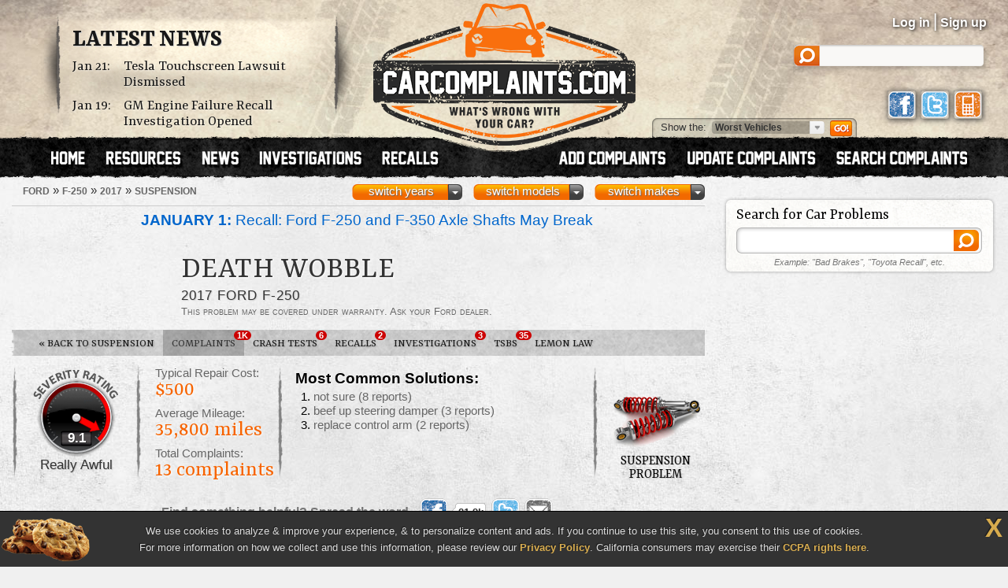

--- FILE ---
content_type: text/html; charset=UTF-8
request_url: https://www.carcomplaints.com/Ford/F-250/2017/suspension/death_wobble.shtml
body_size: 15427
content:
<!DOCTYPE html>
<html lang="en">
<head>
	<meta charset="utf-8" />
<meta name="viewport" content="width=1250" />

<link type="text/css" rel="stylesheet" href="//cdn.carcomplaints.com/css/autobeef.css" media="screen" />
<link type="text/css" rel="stylesheet" href="//cdn.carcomplaints.com/css/print.css" media="print" />
<link rel="preconnect" href="https://fonts.googleapis.com">
<link rel="preconnect" href="https://fonts.gstatic.com" crossorigin>
<link href="https://fonts.googleapis.com/css2?family=Yrsa:ital,wght@0,300..700;1,300..700&display=swap" rel="stylesheet">
<link type="application/rss+xml" rel="alternate" href="http://www.carcomplaints.com/news/feed.xml" />

<script src="//code.jquery.com/jquery-1.11.2.min.js"></script>
<script src="//code.jquery.com/jquery-migrate-1.2.1.min.js"></script>
<script src="//cdn.carcomplaints.com/js/shared.js"></script>

<!--[if lt IE 9]>
<script src="//html5shim.googlecode.com/svn/trunk/html5.js"></script>
<script src="//cdn.carcomplaints.com/js/selectivizr.js"></script>
<![endif]-->

<!--[if lte IE 8]>
<link type="text/css" rel="stylesheet" href="//cdn.carcomplaints.com/css/ie.css" />
<![endif]-->

<!--[if IE 6]>
<link type="text/css" rel="stylesheet" href="//cdn.carcomplaints.com/css/ie6.css" />
<script src="//cdn.carcomplaints.com/jquery/pngFix-1.1/jquery.pngFix.pack.js"></script>
<![endif]-->

<script>
  (function(i,s,o,g,r,a,m){i['GoogleAnalyticsObject']=r;i[r]=i[r]||function(){
  (i[r].q=i[r].q||[]).push(arguments)},i[r].l=1*new Date();a=s.createElement(o),
  m=s.getElementsByTagName(o)[0];a.async=1;a.src=g;m.parentNode.insertBefore(a,m)
  })(window,document,'script','//www.google-analytics.com/analytics.js','ga');
  ga('create', 'UA-202853-1', 'carcomplaints.com');
  ga('send', 'pageview');
</script>

<script data-cfasync='false' type='text/javascript'>
    ;(function(o) {
        var w=window.top,a='apdAdmin',ft=w.document.getElementsByTagName('head')[0],
        l=w.location.href,d=w.document;w.apd_options=o;
        if(l.indexOf('disable_fi')!=-1) { console.error("disable_fi has been detected in URL. FI functionality is disabled for this page view."); return; }
        var fiab=d.createElement('script'); fiab.type = 'text/javascript';
        fiab.src=o.scheme+'ecdn.analysis.fi/static/js/fab.js';fiab.id='fi-'+o.websiteId;
        ft.appendChild(fiab, ft); if(l.indexOf(a)!=-1) w.localStorage[a]=1;
        var aM = w.localStorage[a]==1, fi=d.createElement('script');
        fi.type='text/javascript'; fi.async=true; if(aM) fi['data-cfasync']='false';
        fi.src=o.scheme+(aM?'cdn':'ecdn') + '.firstimpression.io/' + (aM ? 'fi.js?id='+o.websiteId : 'fi_client.js');
        ft.appendChild(fi);
    })({
        'websiteId': 5890,
        'scheme':    '//'
    });
</script>

	<title>2017 Ford F-250 Death Wobble: 13 Complaints</title>
	<meta name="keywords" content="2017 Ford F-250, death wobble, 2017, Ford, F-250, suspension problem, suspension complaint, suspension defect, death, wobble" />
	<meta name="description" content="The 2017 Ford F-250 has 13 problems reported for death wobble. Average repair cost is $500 at 35,800 miles." />
	<meta name="robots" content="index,follow" />
	<meta property="og:title" content="2017 Ford F-250 Death Wobble" />
	<meta property="og:url" content="https://www.carcomplaints.com/Ford/F-250/2017/suspension/death_wobble.shtml" />
	<meta property="og:description" content="The 2017 Ford F-250 has 13 problems reported for death wobble. Average repair cost is $500 at 35,800 miles." />
	<meta property="og:type" content="website" />
	<meta property="og:site_name" content="CarComplaints.com" />
	<link rel="canonical" href="https://www.carcomplaints.com/Ford/F-250/2017/suspension/death_wobble.shtml" />
	<link type="text/css" rel="stylesheet" href="//cdn.carcomplaints.com/css/shared.css" />
	<link type="text/css" rel="stylesheet" href="//cdn.carcomplaints.com/css/form.css" />
	<link type="text/css" rel="stylesheet" href="//cdn.carcomplaints.com/css/problem.css" />

	<link type="text/css" media="screen" rel="stylesheet" href="//cdn.carcomplaints.com/jquery/fancybox-1.3.4/jquery.fancybox-1.3.4.css" />
	<script src="//cdn.carcomplaints.com/jquery/fancybox-1.3.4/jquery.fancybox-1.3.4.pack.js"></script>
	<link type="text/css" rel="stylesheet" href="//cdn.carcomplaints.com/jquery/impromptu-2.0/examples.css" />
	<script src="//cdn.carcomplaints.com/jquery/impromptu-2.0/jquery-impromptu.2.0.js"></script>
	<script src="//cdn.carcomplaints.com/jquery/catfish-1.3/jquery.catfish.js"></script>

	<script src="//cdn.carcomplaints.com/js/validation.js"></script>
	<script src="//cdn.carcomplaints.com/js/problem.js"></script>
	<script src="//cdn.carcomplaints.com/js/alert-signup.js"></script>
	<script>
		var pmatrix = [ "2017","Ford","F-250","suspension","death wobble" ];
		var dmatrix = [ "daugherty845kd","61225594-27fb-11ea-96c2-c917142167a3","nwhitenw","dlowry6439dl","dlowry6439dl","263338b5-22b1-11ea-96c2-c917142167a3","a4826561-3157-11ea-96c2-c917142167a3","96357a68-96da-11eb-8f63-d9283bafbeaa","shaq!","7ec4bbd7-0804-11ea-96c2-c917142167a3","b412889e-d631-11e9-8d0d-d20abb8d902b","spudboy","stevewkelly" ];
	</script>

	<script>
		var googletag = googletag || {};
		googletag.cmd = googletag.cmd || [];
		(function() {
			var gads = document.createElement('script');
			gads.async = true;
			gads.type = 'text/javascript';
			var useSSL = 'https:' == document.location.protocol;
			gads.src = (useSSL ? 'https:' : 'http:') + '//www.googletagservices.com/tag/js/gpt.js';
			var node = document.getElementsByTagName('script')[0];
			node.parentNode.insertBefore(gads, node);
		})();
	</script>
	<script>
		googletag.cmd.push(function() {
			googletag.defineSlot('/3644031/problem_leaderboard_1', [728, 90], 'div-gpt-ad-1319716927473-1').addService(googletag.pubads());
			googletag.defineSlot('/3644031/problem_leaderboard_2', [728, 90], 'div-gpt-ad-1319716927473-2').addService(googletag.pubads());
			googletag.defineSlot('/3644031/problem_leaderboard_3', [728, 90], 'div-gpt-ad-1319716927473-3').addService(googletag.pubads());
			googletag.defineSlot('/3644031/problem_leaderboard_bottom', [728, 90], 'div-gpt-ad-1319716927473-4').addService(googletag.pubads());
			googletag.defineSlot('/3644031/problem_leaderboard_top', [728, 90], 'div-gpt-ad-1319716927473-5').addService(googletag.pubads());
			googletag.defineSlot('/3644031/problem_medrect_1', [[300, 250], [336, 280]], 'div-gpt-ad-1319716927473-6').addService(googletag.pubads());
			googletag.defineSlot('/3644031/problem_medrect_2', [[300, 250], [336, 280]], 'div-gpt-ad-1319716927473-7').addService(googletag.pubads());
			googletag.defineSlot('/3644031/problem_medrect_3', [[300, 250], [336, 280]], 'div-gpt-ad-1319716927473-8').addService(googletag.pubads());
			googletag.defineSlot('/3644031/problem_medrect_4', [[300, 250], [336, 280]], 'div-gpt-ad-1319716927473-9').addService(googletag.pubads());
			googletag.defineSlot('/3644031/problem_skyscraper_topright', [[120, 600], [160, 600], [300, 600]], 'div-gpt-ad-1319716927473-10').addService(googletag.pubads());
			googletag.pubads().setTargeting("Make","Ford");
			googletag.pubads().setTargeting("Model","F-250");
			googletag.pubads().setTargeting("Year","2017");
			googletag.pubads().setTargeting("Category","suspension");
			googletag.pubads().setTargeting("Problem","death wobble");
			googletag.pubads().enableSingleRequest();
			googletag.enableServices();
		});
	</script>

	<script type="application/ld+json">
		[	{
				"@context":"http://schema.org",
				"@type":"DiscussionForumPosting",
				"@id": "https://www.carcomplaints.com/Ford/F-250/2017/suspension/death_wobble",
				"name":"2017 Ford F-250 Death Wobble",
				"headline":"2017 Ford F-250 Death Wobble",
				"url":"https://www.carcomplaints.com/Ford/F-250/2017/suspension/death_wobble.shtml",
				"mainEntityOfPage":"https://www.carcomplaints.com/Ford/F-250/2017/suspension/death_wobble.shtml",
				"datePublished":"2018-10-01",
				"dateModified":"2021-04-06",
				"image":"https://cdn.carcomplaints.com/img/v1/categories/suspension.png",
				"aggregateRating":{
					"@type": "aggregateRating",
					"bestRating":"10",
					"worstRating":"1",
					"ratingValue":"1.9",
					"reviewCount":"13"
				},
				"review":[ 			{
				"@type":"Review",
				"@id":"https://www.carcomplaints.com/Ford/F-250/2017/suspension/death_wobble.shtml#13",
				"url":"https://www.carcomplaints.com/Ford/F-250/2017/suspension/death_wobble.shtml#13",
				"mainEntityOfPage":"https://www.carcomplaints.com/Ford/F-250/2017/suspension/death_wobble.shtml",
				"name":"2017 Ford F-250 XLT 6.7L death wobble",
				"datePublished":"2018-10-01",
				"itemReviewed":{
					"@type":"Thing",
					"name":"2017 Ford F-250"
				},
				"reviewRating":{
					"@type":"Rating",
					"bestRating":"10",
					"worstRating":"1",
					"ratingValue":"6"
				},
				"author":{
					"@type":"Person",
					"name":"Kevin D."
				}
			}
,			{
				"@type":"Review",
				"@id":"https://www.carcomplaints.com/Ford/F-250/2017/suspension/death_wobble.shtml#12",
				"url":"https://www.carcomplaints.com/Ford/F-250/2017/suspension/death_wobble.shtml#12",
				"mainEntityOfPage":"https://www.carcomplaints.com/Ford/F-250/2017/suspension/death_wobble.shtml",
				"name":"2017 Ford F-250 death wobble",
				"datePublished":"2019-12-26",
				"itemReviewed":{
					"@type":"Thing",
					"name":"2017 Ford F-250"
				},
				"reviewRating":{
					"@type":"Rating",
					"bestRating":"10",
					"worstRating":"1",
					"ratingValue":"6"
				},
				"author":{
					"@type":"Person",
					"name":"Jackie M."
				}
			}
,			{
				"@type":"Review",
				"@id":"https://www.carcomplaints.com/Ford/F-250/2017/suspension/death_wobble.shtml#11",
				"url":"https://www.carcomplaints.com/Ford/F-250/2017/suspension/death_wobble.shtml#11",
				"mainEntityOfPage":"https://www.carcomplaints.com/Ford/F-250/2017/suspension/death_wobble.shtml",
				"name":"2017 Ford F-250 XLT 6.2L death wobble",
				"datePublished":"2019-10-02",
				"itemReviewed":{
					"@type":"Thing",
					"name":"2017 Ford F-250"
				},
				"reviewRating":{
					"@type":"Rating",
					"bestRating":"10",
					"worstRating":"1",
					"ratingValue":"6"
				},
				"author":{
					"@type":"Person",
					"name":"Noel W."
				}
			}
,			{
				"@type":"Review",
				"@id":"https://www.carcomplaints.com/Ford/F-250/2017/suspension/death_wobble.shtml#10",
				"url":"https://www.carcomplaints.com/Ford/F-250/2017/suspension/death_wobble.shtml#10",
				"mainEntityOfPage":"https://www.carcomplaints.com/Ford/F-250/2017/suspension/death_wobble.shtml",
				"name":"2017 Ford F-250 XL 6.2L death wobble",
				"datePublished":"2019-10-30",
				"itemReviewed":{
					"@type":"Thing",
					"name":"2017 Ford F-250"
				},
				"reviewRating":{
					"@type":"Rating",
					"bestRating":"10",
					"worstRating":"1",
					"ratingValue":"8"
				},
				"author":{
					"@type":"Person",
					"name":"Don L."
				}
			}
,			{
				"@type":"Review",
				"@id":"https://www.carcomplaints.com/Ford/F-250/2017/suspension/death_wobble.shtml#9",
				"url":"https://www.carcomplaints.com/Ford/F-250/2017/suspension/death_wobble.shtml#9",
				"mainEntityOfPage":"https://www.carcomplaints.com/Ford/F-250/2017/suspension/death_wobble.shtml",
				"name":"2017 Ford F-250 XL 6.2L death wobble",
				"datePublished":"2019-10-30",
				"itemReviewed":{
					"@type":"Thing",
					"name":"2017 Ford F-250"
				},
				"reviewRating":{
					"@type":"Rating",
					"bestRating":"10",
					"worstRating":"1",
					"ratingValue":"8"
				},
				"author":{
					"@type":"Person",
					"name":"Don L."
				}
			}
,			{
				"@type":"Review",
				"@id":"https://www.carcomplaints.com/Ford/F-250/2017/suspension/death_wobble.shtml#8",
				"url":"https://www.carcomplaints.com/Ford/F-250/2017/suspension/death_wobble.shtml#8",
				"mainEntityOfPage":"https://www.carcomplaints.com/Ford/F-250/2017/suspension/death_wobble.shtml",
				"name":"2017 Ford F-250 XLT 6.2L death wobble",
				"datePublished":"2019-12-19",
				"itemReviewed":{
					"@type":"Thing",
					"name":"2017 Ford F-250"
				},
				"reviewRating":{
					"@type":"Rating",
					"bestRating":"10",
					"worstRating":"1",
					"ratingValue":"6"
				},
				"author":{
					"@type":"Person",
					"name":"Dee J."
				}
			}
,			{
				"@type":"Review",
				"@id":"https://www.carcomplaints.com/Ford/F-250/2017/suspension/death_wobble.shtml#7",
				"url":"https://www.carcomplaints.com/Ford/F-250/2017/suspension/death_wobble.shtml#7",
				"mainEntityOfPage":"https://www.carcomplaints.com/Ford/F-250/2017/suspension/death_wobble.shtml",
				"name":"2017 Ford F-250 XLT 6.7L death wobble",
				"datePublished":"2020-01-07",
				"itemReviewed":{
					"@type":"Thing",
					"name":"2017 Ford F-250"
				},
				"reviewRating":{
					"@type":"Rating",
					"bestRating":"10",
					"worstRating":"1",
					"ratingValue":"8"
				},
				"author":{
					"@type":"Person",
					"name":"Jack R."
				}
			}
,			{
				"@type":"Review",
				"@id":"https://www.carcomplaints.com/Ford/F-250/2017/suspension/death_wobble.shtml#6",
				"url":"https://www.carcomplaints.com/Ford/F-250/2017/suspension/death_wobble.shtml#6",
				"mainEntityOfPage":"https://www.carcomplaints.com/Ford/F-250/2017/suspension/death_wobble.shtml",
				"name":"2017 Ford F-250 Lariat 6.7L PowerStroke death wobble",
				"datePublished":"2021-04-06",
				"itemReviewed":{
					"@type":"Thing",
					"name":"2017 Ford F-250"
				},
				"reviewRating":{
					"@type":"Rating",
					"bestRating":"10",
					"worstRating":"1",
					"ratingValue":"6"
				},
				"author":{
					"@type":"Person",
					"name":"Christopher A."
				}
			}
,			{
				"@type":"Review",
				"@id":"https://www.carcomplaints.com/Ford/F-250/2017/suspension/death_wobble.shtml#5",
				"url":"https://www.carcomplaints.com/Ford/F-250/2017/suspension/death_wobble.shtml#5",
				"mainEntityOfPage":"https://www.carcomplaints.com/Ford/F-250/2017/suspension/death_wobble.shtml",
				"name":"2017 Ford F-250 Lariat 6.7L PowerStroke death wobble",
				"datePublished":"2020-01-31",
				"itemReviewed":{
					"@type":"Thing",
					"name":"2017 Ford F-250"
				},
				"reviewRating":{
					"@type":"Rating",
					"bestRating":"10",
					"worstRating":"1",
					"ratingValue":"6"
				},
				"author":{
					"@type":"Person",
					"name":"Daniel S."
				}
			}
,			{
				"@type":"Review",
				"@id":"https://www.carcomplaints.com/Ford/F-250/2017/suspension/death_wobble.shtml#4",
				"url":"https://www.carcomplaints.com/Ford/F-250/2017/suspension/death_wobble.shtml#4",
				"mainEntityOfPage":"https://www.carcomplaints.com/Ford/F-250/2017/suspension/death_wobble.shtml",
				"name":"2017 Ford F-250 Limited Diesel death wobble",
				"datePublished":"2019-11-15",
				"itemReviewed":{
					"@type":"Thing",
					"name":"2017 Ford F-250"
				},
				"reviewRating":{
					"@type":"Rating",
					"bestRating":"10",
					"worstRating":"1",
					"ratingValue":"6"
				},
				"author":{
					"@type":"Person",
					"name":"Michael M."
				}
			}
,			{
				"@type":"Review",
				"@id":"https://www.carcomplaints.com/Ford/F-250/2017/suspension/death_wobble.shtml#3",
				"url":"https://www.carcomplaints.com/Ford/F-250/2017/suspension/death_wobble.shtml#3",
				"mainEntityOfPage":"https://www.carcomplaints.com/Ford/F-250/2017/suspension/death_wobble.shtml",
				"name":"2017 Ford F-250 6.2L death wobble",
				"datePublished":"2019-09-13",
				"itemReviewed":{
					"@type":"Thing",
					"name":"2017 Ford F-250"
				},
				"reviewRating":{
					"@type":"Rating",
					"bestRating":"10",
					"worstRating":"1",
					"ratingValue":"6"
				},
				"author":{
					"@type":"Person",
					"name":"Kay H."
				}
			}
,			{
				"@type":"Review",
				"@id":"https://www.carcomplaints.com/Ford/F-250/2017/suspension/death_wobble.shtml#2",
				"url":"https://www.carcomplaints.com/Ford/F-250/2017/suspension/death_wobble.shtml#2",
				"mainEntityOfPage":"https://www.carcomplaints.com/Ford/F-250/2017/suspension/death_wobble.shtml",
				"name":"2017 Ford F-250 6.7L V8 Diesel death wobble",
				"datePublished":"2019-08-05",
				"itemReviewed":{
					"@type":"Thing",
					"name":"2017 Ford F-250"
				},
				"reviewRating":{
					"@type":"Rating",
					"bestRating":"10",
					"worstRating":"1",
					"ratingValue":"6"
				},
				"author":{
					"@type":"Person",
					"name":"spudboy"
				}
			}
,			{
				"@type":"Review",
				"@id":"https://www.carcomplaints.com/Ford/F-250/2017/suspension/death_wobble.shtml#1",
				"url":"https://www.carcomplaints.com/Ford/F-250/2017/suspension/death_wobble.shtml#1",
				"mainEntityOfPage":"https://www.carcomplaints.com/Ford/F-250/2017/suspension/death_wobble.shtml",
				"name":"2017 Ford F-250 SD 6.7L Diesel death wobble",
				"datePublished":"2018-11-13",
				"itemReviewed":{
					"@type":"Thing",
					"name":"2017 Ford F-250"
				},
				"reviewRating":{
					"@type":"Rating",
					"bestRating":"10",
					"worstRating":"1",
					"ratingValue":"6"
				},
				"author":{
					"@type":"Person",
					"name":"stevewkelly"
				}
			}
 ]
			},{
				"@context":"http://schema.org",
				"@type":"BreadcrumbList",
				"itemListElement":[
					{"@type":"ListItem","position":1,"item":{"@id":"https://www.carcomplaints.com/Ford/","name":"Ford"}},
					{"@type":"ListItem","position":2,"item":{"@id":"https://www.carcomplaints.com/Ford/F-250/","name":"F-250"}},
					{"@type":"ListItem","position":3,"item":{"@id":"https://www.carcomplaints.com/Ford/F-250/2017/","name":"2017"}},
					{"@type":"ListItem","position":4,"item":{"@id":"https://www.carcomplaints.com/Ford/F-250/2017/suspension/","name":"Suspension"}},
					{"@type":"ListItem","position":5,"item":{"@id":"https://www.carcomplaints.com/Ford/F-250/2017/suspension/death_wobble.shtml","name":"Problem"}}
				]
		}	]
	</script>
</head>

<body id="problem">
<script src="//cdn.carcomplaints.com/js/header.js"></script>
<script type="application/ld+json">
	[
		{
			"@context":"https://schema.org",
			"@type":"WebSite",
			"name":"CarComplaints.com",
			"url":"https://www.carcomplaints.com"
		},
		{
			"@context":"https://schema.org",
			"@type":"Organization",
			"name":"CarComplaints.com",
			"legalName":"Autobeef, LLC",
			"url":"https://www.carcomplaints.com",
			"logo":"https://cdn.carcomplaints.com/img/v1/logo.png",
			"sameAs":[
				"https://www.facebook.com/carcomplaints",
				"https://twitter.com/carcomplaints"
			]
		}
	]
</script>

<div id="container">
<div id="header">
	<div>
		<h1><a href="/" title="Car Complaints, Problems and Defect Information"><strong>CarComplaints.com</strong><em>: Car complaints, car problems and defect information</em></a></h1>
		<div class="news">
			<h2><a href="/news/" title="Car Complaint and Recall News">Latest News</a></h2>
			<ul>
				 <li><time class="pubdate" datetime="2026-01-21">Jan 21:</time>
<a href="/news/2026/tesla-touchscreen-lawsuit-dismissed.shtml" title="Tesla Touchscreen Lawsuit Dismissed">Tesla Touchscreen Lawsuit Dismissed</a></li>
  <li><time class="pubdate" datetime="2026-01-19">Jan 19:</time>
<a href="/news/2026/gm-engine-failure-recall-investigation.shtml" title="GM Engine Failure Recall Investigation Opened">GM Engine Failure Recall Investigation Opened</a></li>
 
			</ul>
		</div>
		<div id="headerstatus">
			<p id="loggedin"></p>
			<ul id="loginnav">
				<li><a id="ablogin" href="/login/">Log in</a></li>
				<li class="hidden"><a id="abmyaccount" href="/cgi-bin/myaccount.pl">My Account</a> <span>|</span></li>
				<li><a id="absignup" href="/login/">Sign up</a></li>
				<li class="hidden"><a id="ablogout" href="/">Logout</a></li>
			</ul>
			<form id="headersearch" action="/search/" method="get">
				<input type="hidden" name="cx" value="partner-pub-6745124734283845:6pv4ih4brad" />
				<input type="hidden" name="cof" value="FORID:10" />
				<input type="hidden" name="ie" value="ISO-8859-1" />
				<input type="search" name="q" />
			</form>
			<div id="headerlinks">
				<a class="facebookLink" href="https://www.facebook.com/carcomplaints/?ref=s"><em>CarComplaints.com on Facebook</em></a>
				<a class="twitterLink" href="https://twitter.com/carcomplaints"><em>CarComplaints.com on Twitter</em></a>
				<a class="mobileLink" href="https://m.carcomplaints.com/"><em>CarComplaints.com on Mobile</em></a>
			</div>
		</div>
		<ul id="headernav">
			<li id="home"><a href="/" title="view car problems"><span>Home</span></a></li>
			<li id="resources"><a href="/resources/" title="car problem resources"><span>Resources</span></a></li>
			<li id="news"><a href="/news/" title="car problem news"><span>News</span></a></li>
			<li id="investigations"><a href="/investigations/" title="car defect investigations"><span>Investigations</span></a></li>
			<li id="recalls"><a href="/recalls/" title="car recalls"><span>Recalls</span></a></li>
			<li id="search" class="right"><a href="/search/" title="search car problems"><span>Search Complaints</span></a></li>
			<li id="update" class="right"><a href="/update.shtml" title="update car complaints"><span>Update Carcomplaints</span></a></li>
			<li id="add" class="right"><a href="/addreport.shtml" title="add car complaints"><span>Add Complaints</span></a></li>
		</ul>
		<form id="listnav" method="get" action="/worst_vehicles/">
			<span>Show the: </span>
			<input type="text" name="goto" value="Worst Vehicles" />
			<ul>
				<li><a href="/recent_trends/" title="Recent Trends">Recent Trends</a></li>
				<li><a href="/best_vehicles/" title="Best Vehicles">Best Vehicles</a></li>
				<li><a href="/worst_vehicles/" title="Worst Vehicles">Worst Vehicles</a></li>
				<li><a href="/worst_complaints/" title="Worst Complaints">Worst Complaints</a></li>
			</ul>
			<input type="submit" value="Go" />
		</form>
	</div>
</div>

<div id="content">
	
	<div id="primary">
		<div id="subbar">
			<ol id="breadcrumb">
				<li><a href="/Ford/"><span>Ford</span></a> &raquo;</li>
				<li><a href="/Ford/F-250/"><span>F-250</span></a> &raquo;</li>
				<li><a href="/Ford/F-250/2017/"><span>2017</span></a> &raquo;</li>
				<li><a href="/Ford/F-250/2017/suspension/"><span>suspension</span></a></li>
			</ol>
			<div id="ymselector">
				<ul class="menu">
				    <li class="menu"><a href="#" class="toggle open">switch makes</a><ol class="columns">
      <li><a href="/Acura/">Acura</a></li>
      <li><a href="/Alfa_Romeo/">Alfa Romeo</a></li>
      <li><a href="/AMC/">AMC</a></li>
      <li><a href="/Audi/">Audi</a></li>
      <li><a href="/Bentley/">Bentley</a></li>
      <li><a href="/BMW/">BMW</a></li>
      <li><a href="/BrightDrop/">BrightDrop</a></li>
      <li><a href="/Bugatti/">Bugatti</a></li>
      <li><a href="/Buick/">Buick</a></li>
      <li><a href="/Cadillac/">Cadillac</a></li>
      <li><a href="/Chery/">Chery</a></li>
      <li><a href="/Chevrolet/">Chevrolet</a></li>
      <li><a href="/Chrysler/">Chrysler</a></li>
      <li><a href="/Citroen/">Citroen</a></li>
      <li><a href="/Daewoo/">Daewoo</a></li>
      <li><a href="/Daihatsu/">Daihatsu</a></li>
      <li><a href="/Datsun/">Datsun</a></li>
      <li><a href="/Dodge/">Dodge</a></li>
      <li><a href="/Eagle/">Eagle</a></li>
      <li><a href="/Ferrari/">Ferrari</a></li>
      <li><a href="/Fiat/">Fiat</a></li>
      <li><a href="/Fisker/">Fisker</a></li>
      <li><a href="/Ford/">Ford</a></li>
      <li><a href="/Genesis/">Genesis</a></li>
      <li><a href="/Geo/">Geo</a></li>
      <li><a href="/GMC/">GMC</a></li>
      <li><a href="/Holden/">Holden</a></li>
      <li><a href="/Honda/">Honda</a></li>
      <li><a href="/HSV/">HSV</a></li>
      <li><a href="/Hummer/">Hummer</a></li>
      <li><a href="/Hyundai/">Hyundai</a></li>
      <li><a href="/Infiniti/">Infiniti</a></li>
      <li><a href="/Isuzu/">Isuzu</a></li>
      <li><a href="/Jaguar/">Jaguar</a></li>
      <li><a href="/Jeep/">Jeep</a></li>
      <li><a href="/Kenworth/">Kenworth</a></li>
      <li><a href="/Kia/">Kia</a></li>
      <li><a href="/L/">L</a></li>
      <li><a href="/Lamborghini/">Lamborghini</a></li>
      <li><a href="/Land_Rover/">Land Rover</a></li>
      <li><a href="/Lexus/">Lexus</a></li>
      <li><a href="/Lincoln/">Lincoln</a></li>
      <li><a href="/Lotus/">Lotus</a></li>
      <li><a href="/Lucid/">Lucid</a></li>
      <li><a href="/Mahindra/">Mahindra</a></li>
      <li><a href="/Maruti/">Maruti</a></li>
      <li><a href="/Maserati/">Maserati</a></li>
      <li><a href="/Mazda/">Mazda</a></li>
      <li><a href="/Mercedes-Benz/">Mercedes-Benz</a></li>
      <li><a href="/Mercury/">Mercury</a></li>
      <li><a href="/Mini/">Mini</a></li>
      <li><a href="/Mitsubishi/">Mitsubishi</a></li>
      <li><a href="/Nissan/">Nissan</a></li>
      <li><a href="/Oldsmobile/">Oldsmobile</a></li>
      <li><a href="/Opel/">Opel</a></li>
      <li><a href="/Peugeot/">Peugeot</a></li>
      <li><a href="/Plymouth/">Plymouth</a></li>
      <li><a href="/Pontiac/">Pontiac</a></li>
      <li><a href="/Porsche/">Porsche</a></li>
      <li><a href="/Proton/">Proton</a></li>
      <li><a href="/Ram/">Ram</a></li>
      <li><a href="/Renault/">Renault</a></li>
      <li><a href="/Rivian/">Rivian</a></li>
      <li><a href="/Rover/">Rover</a></li>
      <li><a href="/Saab/">Saab</a></li>
      <li><a href="/Saturn/">Saturn</a></li>
      <li><a href="/Scion/">Scion</a></li>
      <li><a href="/Seat/">Seat</a></li>
      <li><a href="/Skoda/">Skoda</a></li>
      <li><a href="/Smart/">Smart</a></li>
      <li><a href="/Ssangyong/">Ssangyong</a></li>
      <li><a href="/Subaru/">Subaru</a></li>
      <li><a href="/Suzuki/">Suzuki</a></li>
      <li><a href="/Tata/">Tata</a></li>
      <li><a href="/Tesla/">Tesla</a></li>
      <li><a href="/Toyota/">Toyota</a></li>
      <li><a href="/Vauxhall/">Vauxhall</a></li>
      <li><a href="/Volkswagen/">Volkswagen</a></li>
      <li><a href="/Volvo/">Volvo</a></li>
      <li><a href="/VPG/">VPG</a></li>
      <li><a href="/Yugo/">Yugo</a></li>
      <li><a href="/Zimmer/">Zimmer</a></li>
    </ol></li>

				     <li class="menu"><a href="#" class="toggle open">switch models</a><ol class="columns">
     <li><a href="/Ford/Aerostar/" title="Ford Aerostar">Aerostar</a></li>
     <li><a href="/Ford/Aspire/" title="Ford Aspire">Aspire</a></li>
     <li><a href="/Ford/Bantam/" title="Ford Bantam">Bantam</a></li>
     <li><a href="/Ford/Bronco/" title="Ford Bronco">Bronco</a></li>
     <li><a href="/Ford/Bronco_II/" title="Ford Bronco II">Bronco II</a></li>
     <li><a href="/Ford/Bronco_Sport/" title="Ford Bronco Sport">Bronco Sport</a></li>
     <li><a href="/Ford/C-Max/" title="Ford C-Max">C-Max</a></li>
     <li><a href="/Ford/C-Max_Energi/" title="Ford C-Max Energi">C-Max Energi</a></li>
     <li><a href="/Ford/C-Max_Hybrid/" title="Ford C-Max Hybrid">C-Max Hybrid</a></li>
     <li><a href="/Ford/Contour/" title="Ford Contour">Contour</a></li>
     <li><a href="/Ford/Corsica/" title="Ford Corsica">Corsica</a></li>
     <li><a href="/Ford/Country_Squire/" title="Ford Country Squire">Country Squire</a></li>
     <li><a href="/Ford/Crown_Victoria/" title="Ford Crown Victoria">Crown Victoria</a></li>
     <li><a href="/Ford/E-150/" title="Ford E-150">E-150</a></li>
     <li><a href="/Ford/E-250/" title="Ford E-250">E-250</a></li>
     <li><a href="/Ford/E-350/" title="Ford E-350">E-350</a></li>
     <li><a href="/Ford/E-450/" title="Ford E-450">E-450</a></li>
     <li><a href="/Ford/Econoline/" title="Ford Econoline">Econoline</a></li>
     <li><a href="/Ford/EcoSport/" title="Ford EcoSport">EcoSport</a></li>
     <li><a href="/Ford/Edge/" title="Ford Edge">Edge</a></li>
     <li><a href="/Ford/Escape/" title="Ford Escape">Escape</a></li>
     <li><a href="/Ford/Escape_Hybrid/" title="Ford Escape Hybrid">Escape Hybrid</a></li>
     <li><a href="/Ford/Escort/" title="Ford Escort">Escort</a></li>
     <li><a href="/Ford/Everest/" title="Ford Everest">Everest</a></li>
     <li><a href="/Ford/Excursion/" title="Ford Excursion">Excursion</a></li>
     <li><a href="/Ford/Expedition/" title="Ford Expedition">Expedition</a></li>
     <li><a href="/Ford/Explorer/" title="Ford Explorer">Explorer</a></li>
     <li><a href="/Ford/Explorer_Sport_Trac/" title="Ford Explorer Sport Trac">Explorer Sport Trac</a></li>
     <li><a href="/Ford/F-100/" title="Ford F-100">F-100</a></li>
     <li><a href="/Ford/F-150/" title="Ford F-150">F-150</a></li>
     <li><a href="/Ford/F-150_Lightning/" title="Ford F-150 Lightning">F-150 Lightning</a></li>
     <li><a href="/Ford/F-250/" title="Ford F-250">F-250</a></li>
     <li><a href="/Ford/F-350/" title="Ford F-350">F-350</a></li>
     <li><a href="/Ford/F-450/" title="Ford F-450">F-450</a></li>
     <li><a href="/Ford/F-550/" title="Ford F-550">F-550</a></li>
     <li><a href="/Ford/F-59/" title="Ford F-59">F-59</a></li>
     <li><a href="/Ford/F-600/" title="Ford F-600">F-600</a></li>
     <li><a href="/Ford/F-750/" title="Ford F-750">F-750</a></li>
     <li><a href="/Ford/Fairlane/" title="Ford Fairlane">Fairlane</a></li>
     <li><a href="/Ford/Fairmont/" title="Ford Fairmont">Fairmont</a></li>
     <li><a href="/Ford/Falcon/" title="Ford Falcon">Falcon</a></li>
     <li><a href="/Ford/Festiva/" title="Ford Festiva">Festiva</a></li>
     <li><a href="/Ford/Fiesta/" title="Ford Fiesta">Fiesta</a></li>
     <li><a href="/Ford/Fiesta_Encore/" title="Ford Fiesta Encore">Fiesta Encore</a></li>
     <li><a href="/Ford/Figo/" title="Ford Figo">Figo</a></li>
     <li><a href="/Ford/Five_Hundred/" title="Ford Five Hundred">Five Hundred</a></li>
     <li><a href="/Ford/Flex/" title="Ford Flex">Flex</a></li>
     <li><a href="/Ford/Focus/" title="Ford Focus">Focus</a></li>
     <li><a href="/Ford/Focus_Electric/" title="Ford Focus Electric">Focus Electric</a></li>
     <li><a href="/Ford/Freestar/" title="Ford Freestar">Freestar</a></li>
     <li><a href="/Ford/Freestyle/" title="Ford Freestyle">Freestyle</a></li>
     <li><a href="/Ford/Fusion/" title="Ford Fusion">Fusion</a></li>
     <li><a href="/Ford/Fusion_Energi/" title="Ford Fusion Energi">Fusion Energi</a></li>
     <li><a href="/Ford/Fusion_Hybrid/" title="Ford Fusion Hybrid">Fusion Hybrid</a></li>
     <li><a href="/Ford/Fusion_Plug-In_Hybrid/" title="Ford Fusion Plug-In Hybrid">Fusion Plug-In Hybrid</a></li>
     <li><a href="/Ford/Galaxie/" title="Ford Galaxie">Galaxie</a></li>
     <li><a href="/Ford/GT/" title="Ford GT">GT</a></li>
     <li><a href="/Ford/Ikon/" title="Ford Ikon">Ikon</a></li>
     <li><a href="/Ford/KA/" title="Ford KA">KA</a></li>
     <li><a href="/Ford/Kuga/" title="Ford Kuga">Kuga</a></li>
     <li><a href="/Ford/Laser/" title="Ford Laser">Laser</a></li>
     <li><a href="/Ford/LCF/" title="Ford LCF">LCF</a></li>
     <li><a href="/Ford/LTD/" title="Ford LTD">LTD</a></li>
     <li><a href="/Ford/Maverick/" title="Ford Maverick">Maverick</a></li>
     <li><a href="/Ford/Maverick_Hybrid/" title="Ford Maverick Hybrid">Maverick Hybrid</a></li>
     <li><a href="/Ford/Meteor/" title="Ford Meteor">Meteor</a></li>
     <li><a href="/Ford/Mondeo/" title="Ford Mondeo">Mondeo</a></li>
     <li><a href="/Ford/Mustang/" title="Ford Mustang">Mustang</a></li>
     <li><a href="/Ford/Mustang_Mach-E/" title="Ford Mustang Mach-E">Mustang Mach-E</a></li>
     <li><a href="/Ford/Mystique/" title="Ford Mystique">Mystique</a></li>
     <li><a href="/Ford/Pace_Arrow/" title="Ford Pace Arrow">Pace Arrow</a></li>
     <li><a href="/Ford/Probe/" title="Ford Probe">Probe</a></li>
     <li><a href="/Ford/Ranger/" title="Ford Ranger">Ranger</a></li>
     <li><a href="/Ford/S-MAX/" title="Ford S-MAX">S-MAX</a></li>
     <li><a href="/Ford/Sierra/" title="Ford Sierra">Sierra</a></li>
     <li><a href="/Ford/Taurus/" title="Ford Taurus">Taurus</a></li>
     <li><a href="/Ford/Taurus_X/" title="Ford Taurus X">Taurus X</a></li>
     <li><a href="/Ford/Tempo/" title="Ford Tempo">Tempo</a></li>
     <li><a href="/Ford/Territory/" title="Ford Territory">Territory</a></li>
     <li><a href="/Ford/Thunderbird/" title="Ford Thunderbird">Thunderbird</a></li>
     <li><a href="/Ford/Topaz/" title="Ford Topaz">Topaz</a></li>
     <li><a href="/Ford/Tourneo_Custom_Van/" title="Ford Tourneo Custom Van">Tourneo Custom Van</a></li>
     <li><a href="/Ford/Transit/" title="Ford Transit">Transit</a></li>
     <li><a href="/Ford/Transit_250/" title="Ford Transit 250">Transit 250</a></li>
     <li><a href="/Ford/Transit_Connect/" title="Ford Transit Connect">Transit Connect</a></li>
     <li><a href="/Ford/Windstar/" title="Ford Windstar">Windstar</a></li>
    </ol></li>
     <li class="menu"><a href="#" class="toggle open">switch years</a><ol class="columns">
     <li><a href="/Ford/F-250/2023/" title="2023 Ford F-250">2023</a></li>
     <li><a href="/Ford/F-250/2022/" title="2022 Ford F-250">2022</a></li>
     <li><a href="/Ford/F-250/2021/" title="2021 Ford F-250">2021</a></li>
     <li><a href="/Ford/F-250/2020/" title="2020 Ford F-250">2020</a></li>
     <li><a href="/Ford/F-250/2019/" title="2019 Ford F-250">2019</a></li>
     <li><a href="/Ford/F-250/2018/" title="2018 Ford F-250">2018</a></li>
     <li><a href="/Ford/F-250/2017/" title="2017 Ford F-250">2017</a></li>
     <li><a href="/Ford/F-250/2016/" title="2016 Ford F-250">2016</a></li>
     <li><a href="/Ford/F-250/2015/" title="2015 Ford F-250">2015</a></li>
     <li><a href="/Ford/F-250/2014/" title="2014 Ford F-250">2014</a></li>
     <li><a href="/Ford/F-250/2013/" title="2013 Ford F-250">2013</a></li>
     <li><a href="/Ford/F-250/2012/" title="2012 Ford F-250">2012</a></li>
     <li><a href="/Ford/F-250/2011/" title="2011 Ford F-250">2011</a></li>
     <li><a href="/Ford/F-250/2010/" title="2010 Ford F-250">2010</a></li>
     <li><a href="/Ford/F-250/2009/" title="2009 Ford F-250">2009</a></li>
     <li><a href="/Ford/F-250/2008/" title="2008 Ford F-250">2008</a></li>
     <li><a href="/Ford/F-250/2007/" title="2007 Ford F-250">2007</a></li>
     <li><a href="/Ford/F-250/2006/" title="2006 Ford F-250">2006</a></li>
     <li><a href="/Ford/F-250/2005/" title="2005 Ford F-250">2005</a></li>
     <li><a href="/Ford/F-250/2004/" title="2004 Ford F-250">2004</a></li>
     <li><a href="/Ford/F-250/2003/" title="2003 Ford F-250">2003</a></li>
     <li><a href="/Ford/F-250/2002/" title="2002 Ford F-250">2002</a></li>
     <li><a href="/Ford/F-250/2001/" title="2001 Ford F-250">2001</a></li>
     <li><a href="/Ford/F-250/2000/" title="2000 Ford F-250">2000</a></li>
     <li><a href="/Ford/F-250/1999/" title="1999 Ford F-250">1999</a></li>
     <li><a href="/Ford/F-250/1998/" title="1998 Ford F-250">1998</a></li>
     <li><a href="/Ford/F-250/1997/" title="1997 Ford F-250">1997</a></li>
     <li><a href="/Ford/F-250/1996/" title="1996 Ford F-250">1996</a></li>
     <li><a href="/Ford/F-250/1995/" title="1995 Ford F-250">1995</a></li>
     <li><a href="/Ford/F-250/1994/" title="1994 Ford F-250">1994</a></li>
     <li><a href="/Ford/F-250/1993/" title="1993 Ford F-250">1993</a></li>
     <li><a href="/Ford/F-250/1992/" title="1992 Ford F-250">1992</a></li>
     <li><a href="/Ford/F-250/1991/" title="1991 Ford F-250">1991</a></li>
     <li><a href="/Ford/F-250/1990/" title="1990 Ford F-250">1990</a></li>
     <li><a href="/Ford/F-250/1989/" title="1989 Ford F-250">1989</a></li>
     <li><a href="/Ford/F-250/1988/" title="1988 Ford F-250">1988</a></li>
     <li><a href="/Ford/F-250/1987/" title="1987 Ford F-250">1987</a></li>
     <li><a href="/Ford/F-250/1986/" title="1986 Ford F-250">1986</a></li>
     <li><a href="/Ford/F-250/1985/" title="1985 Ford F-250">1985</a></li>
     <li><a href="/Ford/F-250/1984/" title="1984 Ford F-250">1984</a></li>
     <li><a href="/Ford/F-250/1977/" title="1977 Ford F-250">1977</a></li>
    </ol></li>

				</ul>
				<script>ymselector();</script>
			</div>
			<a id="printpage" href="/print/?vid=49b02060-b70d-11e6-815e-11c196ac9a02"><span>Print this page</span></a>
		</div>
		<div id="intro" class="group wide ">
		<ul id="newsalert" class="newslist ">
	<li><a href="/news/2026/recall-ford-f-250-and-f-350-axle-shafts-may-break.shtml"><figure><img src="//cdn.carcomplaints.com/news/images/ford-super-duty-rear-axle-shaft-recall-75.png" alt="Recall: Ford F-250 and F-350 Axle Shafts May Break" /></figure><strong>January 1:</strong> Recall: Ford F-250 and F-350 Axle Shafts May Break</a> <em><a href="/recalls/">recalls</a> | 20 days ago</em></li>
	<li><a href="/news/2025/ford-1-liter-engine-problems-fiesta-focus.shtml"><figure><img src="//cdn.carcomplaints.com/news/images/ford-1-liter-engine-failure-nhtsa-75.png" alt="Ford 1-Liter Engine Problems Investigated in Fiesta and Focus" /></figure><strong>December 27:</strong> Ford 1-Liter Engine Problems Investigated in Fiesta and Focus</a> <em><a href="/investigations/">investigations</a> | 25 days ago</em></li>
	<li><a href="/news/2025/recall-ford-mustang-mach-e-lights-fail.shtml"><figure><img src="//cdn.carcomplaints.com/news/images/ford-mustang-mach-e-lighting-recall-75.png" alt="Recall: Ford Mustang Mach-E Lights Can Fail" /></figure><strong>December 26:</strong> Recall: Ford Mustang Mach-E Lights Can Fail</a> <em><a href="/recalls/">recalls</a> | 26 days ago</em></li>
	<li><a href="/news/2025/michelin-tire-blowout-lawsuit-220-million-verdict.shtml"><figure><img src="//cdn.carcomplaints.com/news/images/michelin-tire-blowout-lawsuit-75.png" alt="Michelin Tire Blowout Lawsuit Ends in $220 Million Verdict" /></figure><strong>December 23:</strong> Michelin Tire Blowout Lawsuit Ends in $220 Million Verdict</a> <em><a href="/news/">news</a> | 29 days ago</em></li>
	<li><a href="/news/2025/ford-recalls-vehicles-that-dont-stay-in-park.shtml"><figure><img src="//cdn.carcomplaints.com/news/images/ford-park-module-recall-75.png" alt="Ford Recalls Vehicles That Don't Stay in PARK" /></figure><strong>December 20:</strong> Ford Recalls Vehicles That Don't Stay in PARK</a> <em><a href="/recalls/">recalls</a> | 32 days ago</em></li>
</ul>
			<div id="vheader">
				<div id="modelimg">
					
				</div>
				<h1 class="">Death Wobble</h1>
				<div id="subtitle">
					<h2><a href="/Ford/F-250/2017/">2017 Ford F-250</a> <span></span></h2>
					<p id="warrantymsg">This problem may be covered under warranty. Ask your Ford dealer.</p>
				</div>
				
			</div>
		</div>
		<ul id="subnav">
			<li id="bhNav"><a href="/Ford/F-250/2017/suspension/" title="2017 F-250 suspension Complaints"><span>&laquo;</span> back to suspension</a></li>
			<li id="prbNav"><a href="/Ford/F-250/2017/" title="2017 F-250 Owner Complaints">Complaints <span class="cnt">1K</span></a></li>
						<li id="ctdNav"><a href="/Ford/F-250/2017/safety/" title="2017 F-250 Safety Reports">Crash Tests <span class="cnt">6</span></a></li>
 			<li id="rclNav"><a href="/Ford/F-250/2017/recalls/" title="2017 F-250 Recalls"><em>F-250</em> Recalls <span class="cnt">2</span></a></li>
 			<li id="invNav"><a href="/Ford/F-250/2017/investigations/" title="2017 F-250 Investigations"><em>Defect</em> Investigations <span class="cnt">3</span></a></li>
 			<li id="tsbNav"><a href="/Ford/F-250/2017/tsbs/" title="2017 F-250 Technical Service Bulletins (TSBs)">TSBs <span class="cnt">35</span></a></li>
 			<li id="lmnNav"><a href="/lemon_law/">Lemon Law</a></li>
 
		</ul>
		
		<div id="pheader">
			<div id="psummary">
				<div id="prating" class="p5">
					<p>9.1</p>
					really awful
				</div>
				<dl id="pinfo">
					<dt>Typical Repair Cost:</dt>
					<dd>$500</dd>
					<dt>Average Mileage:</dt>
					<dd>35,800 miles</dd>
					<dt>Total Complaints:</dt>
					<dd><span>13</span> complaints</dd>
				</dl>
				<div id="psolutions">
					<h4>Most Common Solutions:</h4>
					<ol>
					      <li><em>not sure <span>(8 reports)</span></em></li>
      <li><em>beef up steering damper <span>(3 reports)</span></em></li>
      <li><em>replace control arm <span>(2 reports)</span></em></li>

					</ol>
					<div id="solutionsad">
					
					</div>
				</div>
				<div id="pcategory" class="suspension">
					<img src="//cdn.carcomplaints.com/img/v1/categories/suspension.png" alt="2017 Ford F-250 suspension problems" />
					<p>suspension problem</p>
				</div>
			</div>
		</div> <!-- end #pheader -->

		<div id="sharebar" class="wide">
			<em>Find something helpful? Spread the word.</em>
			<a class="facebook" target="_blank" rel="nofollow" href="http://www.facebook.com/sharer.php?u=https%3A%2F%2Fwww%2Ecarcomplaints%2Ecom%2FFord%2FF-250%2F2017%2Fsuspension%2Fdeath%5Fwobble%2Eshtml&amp;t=Death%20wobble%20-%202017%20Ford%20F-250" title="Share on Facebook"><span>Share on Facebook</span><strong></strong></a>
			<a class="twitter" target="_blank" rel="nofollow" href="https://twitter.com/share?url=https%3A%2F%2Fwww%2Ecarcomplaints%2Ecom%2FFord%2FF-250%2F2017%2Fsuspension%2Fdeath%5Fwobble%2Eshtml&amp;text=Death%20wobble%20-%202017%20Ford%20F-250&amp;via=carcomplaints" title="Share on Twitter"><span>Retweet this page</span><strong></strong></a>
			<a class="email" target="_blank" rel="nofollow" href="/emailpage.shtml?url=https%3A%2F%2Fwww%2Ecarcomplaints%2Ecom%2FFord%2FF-250%2F2017%2Fsuspension%2Fdeath%5Fwobble%2Eshtml&amp;title=Death%20wobble%20-%202017%20Ford%20F-250" title="Email this page"><span>Email this page</span></a>
		</div>

		<div id="alertsignup" class="bar">
		<form id="esForm" name="esForm" method="post" action="#">
	<input type="hidden" name="key" />
	<input type="hidden" name="vid" value="49b02060-b70d-11e6-815e-11c196ac9a02" />
	<fieldset>
		<span class="formlabel">Get notified about new defects, investigations, recalls &amp; lawsuits for the <strong>2017 <span>Ford</span> F-250</strong>: </span>
		<label id="email" class="passive"><input type="email" name="email" maxlength="60" placeholder="Your Email Address" /></label>
		<label id="zipcode"><input type="text" name="zipcode" maxlength="10" placeholder="Zip Code" /></label>
		<input id="submitbtn" type="submit" value="Go" />
		<div class="fmsg"><p>Unsubscribe any time. We don't sell/share your email.</p></div>
	</fieldset>
</form>

		</div>

		<section id="helpful" class="widelinks">
			<div id="helpfulsites">
				<h3>Helpful websites</h3>
				<ul>
				  <li><a href="https://www.youtube.com/watch?v=87YAIasn0p0">Ford Death Wobble Correction</a> - death wobble fix</li>
				</ul>
				<button class="addLink">Add a site <span>&raquo;</span></button>
			</div>

			<div id="mechanichelp">
				<h3 class="">Find a good Ford mechanic</h3>
				<form action="https://www.cartalk.com/mechanics-files/search" method="get" target="_blank">
					<input type="hidden" name="radius[search_units]" value="mile" />
					<input type="hidden" name="radius[search_distance]" value="25" />
					<input type="hidden" name="field_makes_tid" value="All" />
					<strong>Read reviews of repair shops in your area.</strong>
					<label>
						<span class="formlabel">Enter your zip code:</span>
						<input type="text" name="radius[postal_code]" maxlength="5" class="zipcode" />
						<input type="submit" value="Go!" />
					</label>
					<p>A free service from <a href="http://www.cartalk.com">CarTalk.com</a></p>
				</form>
			</div>
		</section>

		<div id="topads" class="adbox leaderboard"><div id="div-gpt-ad-1319716927473-5" style="width:728px; height:90px; margin: 0 auto;">
	<script>
		googletag.cmd.push(function() { googletag.display('div-gpt-ad-1319716927473-5'); });
	</script>
</div>
</div>
	</div>

	<div id="secondary">
		<div id="searchbox" class="group">
			<h4>Search for Car Problems</h4>
			<form action="/search/">
	<fieldset>
		<input type="hidden" name="cx" value="partner-pub-6745124734283845:6pv4ih4brad" />
		<input type="hidden" name="cof" value="FORID:10" />
		<input type="hidden" name="ie" value="ISO-8859-1" />
		<input type="search" name="q" id="q" size="32" />
		<input type="submit" name="sa" value="" />
	</fieldset>
	<p><em>Example: "Bad Brakes", "Toyota Recall", etc.</em></p>
</form>

		</div>
		<div class="group adbox"><div id="div-gpt-ad-1319716927473-10" style="height:600px;">
	<script>
		googletag.cmd.push(function() { googletag.display('div-gpt-ad-1319716927473-10'); });
	</script>
</div>
</div>

	</div> <!-- end #secondary -->

	<div id="pcomments">
		<h3 id="ctitle" class="heading primary">2017 Ford F-250 Owner Comments <span></span></h3>
			<div id="p0" class="complaint">
		<div class="cheader">
			<a name="13" href="#13" class="pnum d2"><em>problem </em><span>#</span>13</a>
			<div class="pdate"><p>Sep 27<span>2018</span></p></div>
			<h3 class="ptitle">F-250 XLT 6.7L</h3>
			<ul><li>Automatic transmission</li><li>32,000 miles</li></ul>
		</div>
		<div class="comments">
<div class="ad"><p>A D V E R T I S E M E N T S</p><div id="div-gpt-ad-1319716927473-6">
	<script>
		googletag.cmd.push(function() { googletag.display('div-gpt-ad-1319716927473-6'); });
	</script>
</div>
</div>			<div><p>2017 superduty diesel, problem 1 was a leaking water pump. Truck smells like burning coolant I was told it was normal by the dealer. Coolant finally appeared on ground under truck at around 22,000 miles, dealer replaced water pump.  Had to show my ass to get a rental from them as they do not provide loaners anymore. Luckily it was all covered under warranty.  <p>Problem 2 is the death wobble hit a bump in the road at 60 mph or above and the truck goes into a violent nearly uncontrollable shake you have to slow to around 45 or so to get the truck to come out of it. At the dealer now waiting on a diagnose. Death wobble is apparently a problem with these trucks I have found evidence for this all over the web.  This is my fourth new Ford truck and as of now I could not or would not recommend a Ford to anyone as all four of the vehicles have gone back to the dealer with some kind of problem before they were a year old.</p>
</div>
			<p class="userinfo">
				- <strong>Kevin D.</strong>,
				<span>Rossville, US</span>
			</p>
		</div>
		<div class="cfooter">
			<a class="sendcomment" href="#"><span>Send Comment</span></a> 			<a class="addcomplaint" href="/addreport.shtml"><span>Add Complaint</span></a>
		</div>
	</div>
	<div id="p1" class="complaint">
		<div class="cheader">
			<a name="12" href="#12" class="pnum d2"><em>problem </em><span>#</span>12</a>
			<div class="pdate"><p>Dec 24<span>2019</span></p></div>
			<h3 class="ptitle">F-250</h3>
			<ul><li>Automatic transmission</li><li>28,000 miles</li></ul>
		</div>
		<div class="comments">
			<div><p>After researching the issue, I find that people on the internet are calling it the â€œdeath wobbleâ€. I talked to the service manager at the Ford dealership where I purchased the truck and she even referred to it as the death wobble. I thought my front wheels were falling off. She mentioned replacing the dampers on the truck, which are parts that are 6 - 8 weeks back ordered. My question is, in researching it appears this will not fix it and the damper will just wear out and this will all start again. Of course I have 28,000 miles on the truck now and in another 8,000 miles the truck will be out of the manufacturer warranty.<p>I have an extended warranty, but is that going to cover this issue if it comes back. Not only that, is the vehicle going to be safe to drive while Iâ€™m hauling my horse trailer. I have a goose neck. I actually tried to take the truck out today and was only going 50 mph because of the shaking that was going on Christmas Eve night. I hit a minor patch of bad roadway and it started again with the trailer in tow. Iâ€™m not putting my life, my horse's life and other peoples lives in Jeopardy. <p>Is this fixable? Thatâ€™s what I want to know. The service manager says yes!!!!!!</p>
</div>
			<p class="userinfo">
				- <strong>Jackie M.</strong>,
				<span>Hartly, DE, US</span>
			</p>
		</div>
		<div class="cfooter">
			<a class="sendcomment" href="#"><span>Send Comment</span></a> 			<a class="addcomplaint" href="/addreport.shtml"><span>Add Complaint</span></a>
		</div>
	</div>
	<div id="p2" class="complaint">
		<div class="cheader">
			<a name="11" href="#11" class="pnum d2"><em>problem </em><span>#</span>11</a>
			<div class="pdate"><p>Sep 30<span>2019</span></p></div>
			<h3 class="ptitle">F-250 XLT 6.2L</h3>
			<ul><li>Automatic transmission</li><li>14,500 miles</li></ul>
		</div>
		<div class="comments short">
			<div><p>Not covered by warranty. Installed a steering damper which helped, but it is a band aid, not a cure for the problem. The vehicle has no caster adjustment on the front end which is the root cause of the problem. Ford design flaw. Will have to replace front end parts on a regular basis to avoid the "Death Wobble" occurring again.</p>
</div>
			<p class="userinfo">
				- <strong>Noel W.</strong>,
				<span>Friona, US</span>
			</p>
		</div>
		<div class="cfooter">
			<a class="sendcomment" href="#"><span>Send Comment</span></a> 			<a class="addcomplaint" href="/addreport.shtml"><span>Add Complaint</span></a>
		</div>
	</div>
<div class="adbox leaderboard"><div id="div-gpt-ad-1319716927473-1" style="width:728px; margin: 0 auto;">
	<script>
		googletag.cmd.push(function() { googletag.display('div-gpt-ad-1319716927473-1'); });
	</script>
</div>
</div>
	<div id="p3" class="complaint">
		<div class="cheader">
			<a name="10" href="#10" class="pnum d2"><em>problem </em><span>#</span>10</a>
			<div class="pdate"><p>Oct 14<span>2019</span></p></div>
			<h3 class="ptitle">F-250 XL 6.2L</h3>
			<ul><li>Automatic transmission</li><li>35,000 miles</li></ul>
		</div>
		<div class="comments short">
<div class="ad"><p>A D V E R T I S E M E N T S</p><div id="div-gpt-ad-1319716927473-7">
	<script>
		googletag.cmd.push(function() { googletag.display('div-gpt-ad-1319716927473-7'); });
	</script>
</div>
</div>			<div><p>Just had this replaced in April, and now again in October this is a pain in the ass and is dangerous. Now the truck is out of warranty and it will be interesting to see what happens now truck is already showing signs of shaking on rough roads.</p>
</div>
			<p class="userinfo">
				- <strong>Don L.</strong>,
				<span>Monroe City, US</span>
			</p>
		</div>
		<div class="cfooter">
			<a class="sendcomment" href="#"><span>Send Comment</span></a> 			<a class="addcomplaint" href="/addreport.shtml"><span>Add Complaint</span></a>
		</div>
	</div>
	<div id="p4" class="complaint">
		<div class="cheader">
			<a name="9" href="#9" class="pnum d1"><em>problem </em><span>#</span>9</a>
			<div class="pdate"><p>Apr 15<span>2019</span></p></div>
			<h3 class="ptitle">F-250 XL 6.2L</h3>
			<ul><li>Automatic transmission</li><li>32,000 miles</li></ul>
		</div>
		<div class="comments short">
			<div><p>We hit a bump in the road and the truck shook violently. Very dangerous - I had to slow down quickly to gain control.</p>
</div>
			<p class="userinfo">
				- <strong>Don L.</strong>,
				<span>Monroe City, US</span>
			</p>
		</div>
		<div class="cfooter">
			<a class="sendcomment" href="#"><span>Send Comment</span></a> 			<a class="addcomplaint" href="/addreport.shtml"><span>Add Complaint</span></a>
		</div>
	</div>
<!-- <link type="text/css" rel="stylesheet" href="http://cdn.carcomplaints.com/css/tagcloud.css" /> -->

<script type="text/javascript">
	function tagcloudcse(query) {
		$('#cse-search-box').find('input[name=q]').trigger('focus').val(query).end().submit();
	}
</script>

<div class="tagcloud w800">
 <p class="tcheader">Search CarComplaints.com for these popular complaint phrases...</p>
<div class="tcphrases">
<a class="n0 c0 t3" href="#" onclick="javascript:tagcloudcse('Ford Focus ignition');">Ford Focus ignition</a>
<a class="n1 c1 t0" href="#" onclick="javascript:tagcloudcse('Ford Explorer transmission');">Ford Explorer transmission</a>
<a class="n2 c2 t0" href="#" onclick="javascript:tagcloudcse('engine complaint');">engine complaint</a>
<a class="n3 c3 t3" href="#" onclick="javascript:tagcloudcse('electrical issue');">electrical issue</a>
<a class="n4 c4 t3" href="#" onclick="javascript:tagcloudcse('heater complaint');">heater complaint</a>
<a class="n5 c0 t3" href="#" onclick="javascript:tagcloudcse('transmission complaint');">transmission complaint</a>
<a class="n6 c1 t0" href="#" onclick="javascript:tagcloudcse('paint defect');">paint defect</a>
<a class="n7 c2 t1" href="#" onclick="javascript:tagcloudcse('F-250 recall');">F-250 recall</a>
</div><div class="csebox"><form action="/search/" id="cse-search-box">
  <div>
		<input type="hidden" name="cx" value="partner-pub-6745124734283845:6pv4ih4brad" />
		<input type="hidden" name="cof" value="FORID:10" />
    <input type="hidden" name="ie" value="ISO-8859-1" />
    <input type="text" name="q" size="32" />
    <input type="submit" name="sa" value="Search" />
  </div>
</form>
</div></div>
	<div id="p5" class="complaint">
		<div class="cheader">
			<a name="8" href="#8" class="pnum d1"><em>problem </em><span>#</span>8</a>
			<div class="pdate"><p>Dec 19<span>2019</span></p></div>
			<h3 class="ptitle">F-250 XLT 6.2L</h3>
			<ul><li>Automatic transmission</li><li>15,000 miles</li></ul>
		</div>
		<div class="comments short">
			<a class="video" href="//www.youtube.com/watch?v=-Pe1w0ybhf8" style="background-image: url(//img.youtube.com/vi/-Pe1w0ybhf8/default.jpg);"><img class="overlay" src="//cdn.carcomplaints.com/img/icons/play-overlay.png" alt="" /></a> 			<div><p>Why not make this a factory recall, Ford? If you drive over a pot hole over 55mph, hold on!</p>
</div>
			<p class="userinfo">
				- <strong>Dee J.</strong>,
				<span>Beaumont, TX, US</span>
			</p>
		</div>
		<div class="cfooter">
			<a class="sendcomment" href="#"><span>Send Comment</span></a> 			<a class="addcomplaint" href="/addreport.shtml"><span>Add Complaint</span></a>
		</div>
	</div>
<div class="adbox leaderboard"><div id="div-gpt-ad-1319716927473-2" style="width:728px; margin: 0 auto;">
	<script>
		googletag.cmd.push(function() { googletag.display('div-gpt-ad-1319716927473-2'); });
	</script>
</div>
</div>
	<div id="p6" class="complaint">
		<div class="cheader">
			<a name="7" href="#7" class="pnum d1"><em>problem </em><span>#</span>7</a>
			<div class="pdate"><p>Dec 19<span>2019</span></p></div>
			<h3 class="ptitle">F-250 XLT 6.7L</h3>
			<ul><li>Automatic transmission</li><li>49,986 miles</li></ul>
		</div>
		<div class="comments short">
<div class="ad"><p>A D V E R T I S E M E N T S</p><div id="div-gpt-ad-1319716927473-8">
	<script>
		googletag.cmd.push(function() { googletag.display('div-gpt-ad-1319716927473-8'); });
	</script>
</div>
</div>			<div><p>The death wobble has occurred 3 times. Dealership couldn't recreate the issue themselves however. Offered for me to add an additional damper to a stock truck for 600 dollars. I passed as this is a ford problem and they need to fix it.</p>
</div>
			<p class="userinfo">
				- <strong>Jack R.</strong>,
				<span>Chandler, TX, US</span>
			</p>
		</div>
		<div class="cfooter">
			<a class="sendcomment" href="#"><span>Send Comment</span></a> 			<a class="addcomplaint" href="/addreport.shtml"><span>Add Complaint</span></a>
		</div>
	</div>
	<div id="p7" class="complaint">
		<div class="cheader">
			<a name="6" href="#6" class="pnum d1"><em>problem </em><span>#</span>6</a>
			<div class="pdate"><p>Apr 03<span>2021</span></p></div>
			<h3 class="ptitle">F-250 Lariat 6.7L PowerStroke</h3>
			<ul><li>Automatic transmission</li><li>122,590 miles</li></ul>
		</div>
		<div class="comments">
			<div><p>I feel like I just paid a king's ransom for a rolling death trap. Been looking for one of these trucks for months. Finally found one at a dealership in FL that checked all my boxes. Had it checked out by an independent mechanic. He found some worn out front end components; track bar, bushings, tie-rod ends, etc. Dealership said they had their mechanic check it out and said that it was just fine. They assured me it was good to go. They offered a 3 day 300 mile return policy. I decided the truck was offered at a relatively decent price, and if there was ~$1500 (give or take) in deferred maintenance that I need to invest in, that the truck was still worth it to me. (that's what the other mechanic quoted). I picked up the truck. <p>1.5hrs. into a drive home, got the death wobble. Holy hand grenades, it almost killed me. Lost control on the interstate in traffic, was barely able to get to the shoulder. Issue disappeared below 25mph. I thought, well, I can take this back, and get the run around, or drive more slowly home, and get it fixed at home. Another hour or so goes by, again. Same issue; highway speeds, hit a pot hole, death wobble. This time on the Howard Frankland Bridge into St. Pete. Terrifying. By now, I'm 160 miles away from the dealership. It's one thing to assume some deferred maintenance on a higher mileage vehicle; it's a completely different matter to be sold a rolling death trap that's not safe to drive, especially for this kind of money. I get the death wobble 5 more times driving home to Huntsville; the most notable time being on I75N in downtown ATL, in traffic... I'm lucky to be alive, is all I'm saying. I get home and do a bunch of research. This isn't right. Ford needs to step up and take some responsibility here!!</p>
</div>
			<p class="userinfo">
				- <strong>Christopher A.</strong>,
				<span>Huntsville, AL, US</span>
			</p>
		</div>
		<div class="cfooter">
			<a class="sendcomment" href="#"><span>Send Comment</span></a> 			<a class="addcomplaint" href="/addreport.shtml"><span>Add Complaint</span></a>
		</div>
	</div>
	<div id="p8" class="complaint">
		<div class="cheader">
			<a name="5" href="#5" class="pnum d1"><em>problem </em><span>#</span>5</a>
			<div class="pdate"><p>Jan 03<span>2020</span></p></div>
			<h3 class="ptitle">F-250 Lariat 6.7L PowerStroke</h3>
			<ul><li>Automatic transmission</li><li>34,000 miles</li></ul>
		</div>
		<div class="comments short">
			<div><p>Need a solution for this issue, no one seems to know how to fix it</p>
</div>
			<p class="userinfo">
				- <strong>Daniel S.</strong>,
				<span>Jacksonville, US</span>
			</p>
		</div>
		<div class="cfooter">
			<a class="sendcomment" href="#"><span>Send Comment</span></a> 			<a class="addcomplaint" href="/addreport.shtml"><span>Add Complaint</span></a>
		</div>
	</div>
	<div id="p9" class="complaint">
		<div class="cheader">
			<a name="4" href="#4" class="pnum d1"><em>problem </em><span>#</span>4</a>
			<div class="pdate"><p>Sep 01<span>2019</span></p></div>
			<h3 class="ptitle">F-250 Limited Diesel</h3>
			<ul><li>Automatic transmission</li><li>20,000 miles</li></ul>
		</div>
		<div class="comments short">
			<div><p>Death Wobble issues started at about 10k miles. Violent shaking at speeds above 50mph</p>
</div>
			<p class="userinfo">
				- <strong>Michael M.</strong>,
				<span>Tracy, CA, US</span>
			</p>
		</div>
		<div class="cfooter">
			<a class="sendcomment" href="#"><span>Send Comment</span></a> 			<a class="addcomplaint" href="/addreport.shtml"><span>Add Complaint</span></a>
		</div>
	</div>
<div class="adbox leaderboard"><div id="div-gpt-ad-1319716927473-3" style="width:728px; margin: 0 auto;">
	<script>
		googletag.cmd.push(function() { googletag.display('div-gpt-ad-1319716927473-3'); });
	</script>
</div>
</div>
	<div id="p10" class="complaint">
		<div class="cheader">
			<a name="3" href="#3" class="pnum d1"><em>problem </em><span>#</span>3</a>
			<div class="pdate"><p>Jul 04<span>2019</span></p></div>
			<h3 class="ptitle">F-250 6.2L</h3>
			<ul><li>Automatic transmission</li><li>25,000 miles</li></ul>
		</div>
		<div class="comments">
<div class="ad"><p>A D V E R T I S E M E N T S</p><div id="div-gpt-ad-1319716927473-9">
	<script>
		googletag.cmd.push(function() { googletag.display('div-gpt-ad-1319716927473-9'); });
	</script>
</div>
</div>			<div><p>Death wobble in front end. Put it in the shop in July and August 2019 and they can't find what the problem is causing it. It wobbles so bad that the only way to stop it is to come to a stop in the middle of the interstate at 70 miles an hour. Then at 40 miles an hour on Gauley Mountain. What happens if I wreck because of this problem, who do I sue if something happens? My wife will not drive it due to she is scared of the truck. Something has to be done. It does it if you hit a small bump or rough road. It's dangerous, Ford needs to make a recall of these trucks to fix this problem.</p>
</div>
			<p class="userinfo">
				- <strong>Kay H.</strong>,
				<span>Dawes, WV, US</span>
			</p>
		</div>
		<div class="cfooter">
			<a class="sendcomment" href="#"><span>Send Comment</span></a> 			<a class="addcomplaint" href="/addreport.shtml"><span>Add Complaint</span></a>
		</div>
	</div>
	<div id="p11" class="complaint">
		<div class="cheader">
			<a name="2" href="#2" class="pnum d1"><em>problem </em><span>#</span>2</a>
			<div class="pdate"><p>Aug 01<span>2019</span></p></div>
			<h3 class="ptitle">F-250 6.7L V8 Diesel</h3>
			<ul><li>Automatic transmission</li><li>25,000 miles</li></ul>
		</div>
		<div class="comments">
			<div><p>Was on a trip with a fifth wheel which happily was not on the truck at the time of occurrence. The first time it was and only thought it was a bumpy road that cause the extreme shaking. This time however, was on a smooth road doing roughly 65 mph when the right front wheel felt like the wheel was going to come off the truck. Even thought if might have been a flat tire but when I pulled over, nothing was showing. Went by a Ford dealership, who was no help, and explained the issue. I have had 4 Ford trucks and this is my second Ford truck to give me issues. The first was an F150 that they could not find the code for the loss of power after 4 weeks in the shop, traded it in for this F250, now it's giving me fits with the suspension. I plan on taking it in as soon as they can get me in, which is typically 6 weeks before they can inspect it.</p>
</div>
			<p class="userinfo">
				- <strong>spudboy</strong>,
				<span>Boise, US</span>
			</p>
		</div>
		<div class="cfooter">
			<a class="sendcomment" href="#"><span>Send Comment</span></a> 			<a class="addcomplaint" href="/addreport.shtml"><span>Add Complaint</span></a>
		</div>
	</div>
	<div id="p12" class="complaint">
		<div class="cheader">
			<a name="1" href="#1" class="pnum d1"><em>problem </em><span>#</span>1</a>
			<div class="pdate"><p>Nov 03<span>2018</span></p></div>
			<h3 class="ptitle">F-250 SD 6.7L Diesel</h3>
			<ul><li>Automatic transmission</li><li>32,000 miles</li></ul>
		</div>
		<div class="comments">
			<div><p>Death wobble first occurred at 13k miles. Dealership changed several pieces in front end. Problem seemed fixed. 21k miles its back. Dealership changed steering damper, problem seemed fixed. 33k miles its back. The steering damper is not strong enough for a truck. When it is shot, about every 11k miles, catastrophic failure will happen. Front end shakes uncontrollably, and you have to slam on the brakes. All 3 times this has happened, I have been on the interstate, and almost caused an accident. Once the damper is shot, death wobble will happen every time you hit a bad piece of road at 45mph or higher. It is awful and extremely dangerous. Ford won't do a recall yet, but more and more owners are experiencing this deadly problem, as its all over the net. Wake up Ford and FIX THIS DANGER!</p>
</div>
			<p class="userinfo">
				- <strong>stevewkelly</strong>,
				<span>Fredericksburg, US</span>
			</p>
		</div>
		<div class="cfooter">
			<a class="sendcomment" href="#"><span>Send Comment</span></a> 			<a class="addcomplaint" href="/addreport.shtml"><span>Add Complaint</span></a>
		</div>
	</div>

		<div id="btmads"><div class="adbox leaderboard"><div id="div-gpt-ad-1319716927473-4" style="width:728px; margin: 0 auto;">
	<script>
		googletag.cmd.push(function() { googletag.display('div-gpt-ad-1319716927473-4'); });
	</script>
</div>
</div><div class="ja-gadget-virtual-assistant-subtle cleanslate">
<link rel="stylesheet" href="https://components.justanswer.com/css/ja-gadget-virtual-assistant-subtle" />
<script src="https://components.justanswer.com/js/ja-gadget-virtual-assistant-config,ja-gadget-virtual-assistant-subtle"></script>
<script>
(function(){
require("ja-gadget-virtual-assistant-subtle")(
(function() { var scripts = document.querySelectorAll('script[src="https://components.justanswer.com/js/ja-gadget-virtual-assistant-config,ja-gadget-virtual-assistant-subtle"]'); return scripts[scripts.length - 1].parentNode })(),
require("ja-gadget-virtual-assistant-config")({"affiliateId":"3626","profile":"car","settings":"default","trackingPixels":{"transition":"https://trk.justanswer.com/aff_c?offer_id=2&aff_id=3626&file_id=1538"}})
).initialize();
})();
</script>
</div><img src="https://trk.justanswer.com/aff_i?offer_id=2&aff_id=3626&file_id=1538" width="1" height="1" alt="" />
</div>
	</div> <!-- end #pcomments -->

	<form name="commentForm" method="get" action="/fs.shtml">
		<input type="hidden" name="action" value="gtr" />
		<input type="hidden" name="t" value="" />
		<input type="hidden" name="a" value="" />
		<input type="hidden" name="m" value="" />
		<input type="hidden" name="y" value="" />
		<input type="hidden" name="k" value="" />
		<input type="hidden" name="h" value="" />
		<input type="hidden" name="d" value="" />
	</form>

</div> <!-- end #content -->
</div>

<footer role="contentinfo">
<div class="wrap">
	<section class="about">
		<h4>About CarComplaints.com &reg;</h4>
		<p>CarComplaints.com &reg; is an online automotive complaint resource that uses graphs to show automotive defect patterns, based on complaint data submitted by visitors to the site. The complaints are organized into groups with data published by vehicle, vehicle component, and specific problem.</p>
		<h4>Follow Us Elsewhere</h4>
		<ul class="social">
			<li><a class="facebook" title="CarComplaints.com on Facebook" href="https://www.facebook.com/carcomplaints/">CarComplaints.com on Facebook</a></li>
			<li><a class="twitter" title="CarComplaints.com on Twitter" href="https://www.twitter.com/carcomplaints/">CarComplaints.com on Twitter</a></li>
			<li><a class="gplus" title="CarComplaints.com on Google+" href="https://plus.google.com/111565015883715631741" rel="publisher">CarComplaints.com on Google+</a></li>
			<li><a class="mobile" title="CarComplaints.com Mobile" href="https://m.carcomplaints.com/">Got an iPhone? m.carcomplaints.com</a></li>
		</ul>
	</section>
	<section class="toplinks">
		<h4>Top Links</h4>
		<nav>
			<ul>
				<li><a href="/addreport.shtml" title="Add a Complaint">Add a Complaint</a>
				<li><a href="/search/" title="Add a Complaint">Search Complaints</a>
				<li><a href="/worst_vehicles/" title="Worst Vehicles">Top 20 Worst Vehicles</a>
				<li><a href="/lemon_law/" title="Lemon Law">Lemon Law Information</a>
				<li><a href="/resources/" title="Add a Complaint">Car Problem Resources</a>
			</ul>
		</nav>
<!--
		<h4>Stay Up To Date</h4>
		<p>Sign up for our newsletter and stay tuned.</p>
		<form id="newsletter">
			<label id="nlemail">
				<input type="text" name="email" placeholder="your@email.com" />
				<input type="image" src="//cdn.carcomplaints.com/img/v1/btn-subscribe.png" />
			</label>
		</form>
-->
	</section>
	<section class="sitenav">
		<h4>Around the Site</h4>
		<dl>
			<dt>Information</dt>
			<dd>Find out more about us in the <a href="/press/index.shtml">press</a> or <a href="/praise_complaints.shtml">read stories from drivers who praise our work</a>. <a href="/contact.shtml">Contact us</a> with any comments or concerns.</dd>
			<dt>Vehicle Problems</dt>
			<dd>Find out what <a href="/worst_vehicles/">cars to avoid</a>, view the <a href="/recent_trends/">latest problem trends</a>, or keep up-to-date with the <a href="/new_complaints.shtml">most recently reported problems</a>. Looking for something lighter? Read our <a href="/funny_complaints.shtml">funny complaints</a> to see people who found humor in a bad situation.</dd>
			<dt>Advertise</dt>
			<dd>Advertising on CarComplaints.com is well-targeted, has unique benefits, and is highly successful. Find out more about our <a href="/adv/">advertising opportunities</a>.</dd>
		</dl>
		<span class="hubcap"></span>
	</section>
</div>
<section class="copyright">
	<div class="wrap">
		<h5>What's wrong with YOUR car?&trade;</h5>
		<h6><a target="_blank" href="https://www.vermontvacation.com/">made in Vermont</a></h6>
		<p>Copyright &copy; 2000&mdash;2021.</p>
		<ul>
			<li><a href="/privacy.shtml">Privacy Policy</a></li>
			<li><a href="/termsofuse.shtml">Terms/Disclaimer</a></li>
			<li><a href="/partners/">Partners</a></li>
			<li><a href="/contact.shtml">Contact Us</a></li>
			<li><a href="/adv/">Advertise</a></li>
			<li><a class="mobilesite" href="https://m.carcomplaints.com/">Mobile Site</a></li>
		</ul>
		<p>
			"CarComplaints.com" &reg;, "Autobeef", "What's Wrong With YOUR Car?" are trademarks of Autobeef LLC, All rights reserved.
			<span>Front &frac34; vehicle photos &copy; 1986-2018 Autodata, Inc. dba Chrome Data.</span>
		</p>
	</div>
	<div id="cookiewarning">
		<p>We use cookies to analyze & improve your experience, & to personalize content and ads. If you continue to use this site, you consent to this use of cookies.</p>
		<p>For more information on how we collect and use this information, please review our <a href="/privacy.shtml">Privacy Policy</a>. California consumers may exercise their <a href="/contact.shtml">CCPA rights here</a>.</p>
		<a class="close" href="javascript:void(0);">X</a>
	</div>
</section>
</footer>

<div id="fb-root"></div>
<script async defer crossorigin="anonymous" src="https://connect.facebook.net/en_US/sdk.js#xfbml=1&version=v16.0&appId=123972314311417&autoLogAppEvents=1" nonce="MLZT4qMf"></script>

<script src="//ads.pro-market.net/ads/scripts/site-122270.js"></script>


<div class="hidden">
	<form id="arlForm" name="arlForm" method="post" action="/cgi-bin/addlink.pl" class="simple">
		<input type="hidden" name="key" />
		<input type="hidden" name="pgid" value="251b0e24-8610-11e9-8d0d-d20abb8d902b" />
		<fieldset>
			<legend>Add A Helpful Link</legend>
			<p>
				<strong>DON'T WASTE YOUR TIME:</strong>
				Link must be about <strong style="color: #900">this specific problem</strong> or it will be deleted &mdash; it must be free & helpful, like a video or web page or forum thread about this exact problem.
				NO FORUM HOMEPAGES. If you have a for-profit service, <a href="/contact.shtml">contact us</a>.
			</p>
			<label id="url">
				<span class="formlabel">URL</span>
				<input type="url" name="url" />
				<em class="note">Please type the entire URL including the 'http://...'</em>
			</label>
			<label id="title">
				<span class="formlabel">Title</span>
				<input type="text" name="title" />
			</label>
			<label id="description">
				<span class="formlabel">Description</span>
				<textarea name="description"></textarea>
			</label>
			<label id="submitteremail">
				<span class="formlabel">Your Email Address</span>
				<input type="email" name="submitteremail" />
			</label>
			<label class="submit">
				<input type="submit" value="Add this site &raquo;" />
				<img src="//cdn.carcomplaints.com/img/loader-arrows.gif" alt="" />
			</label>
		</fieldset>
		<div id="previewBox">
			<p>Preview your link:</p>
			<div id="preview"></div>
		</div>
		<h5 class="formmsg"></h5>
	</form>
</div>

<div id="catfish">
	<form action="http://www.carcomplaints.com/search/" id="cse-search-box-cf">
		<p>
			<em>Not what you are looking for?</em>
		</p>
		<div>
			<input type="hidden" name="cx" value="partner-pub-6745124734283845:kuo4ik-la45" />
			<input type="hidden" name="cof" value="FORID:10" />
			<input type="hidden" name="ie" value="UTF-8" />
			<label>
				<span>Search for something else:</span>
				<input type="text" name="q" size="32" />
			</label>
			<input type="submit" value="GO &raquo;" class="submitBtn" />
		</div>
	</form>
	<script src="http://www.google.com/cse/brand?form=cse-search-box-cf&amp;lang=en"></script>
</div> <!-- end #catfish -->


</body>
</html>


--- FILE ---
content_type: text/html; charset=utf-8
request_url: https://www.google.com/recaptcha/api2/aframe
body_size: 269
content:
<!DOCTYPE HTML><html><head><meta http-equiv="content-type" content="text/html; charset=UTF-8"></head><body><script nonce="2R2DQf4ZKIsUG0D2RQp4bQ">/** Anti-fraud and anti-abuse applications only. See google.com/recaptcha */ try{var clients={'sodar':'https://pagead2.googlesyndication.com/pagead/sodar?'};window.addEventListener("message",function(a){try{if(a.source===window.parent){var b=JSON.parse(a.data);var c=clients[b['id']];if(c){var d=document.createElement('img');d.src=c+b['params']+'&rc='+(localStorage.getItem("rc::a")?sessionStorage.getItem("rc::b"):"");window.document.body.appendChild(d);sessionStorage.setItem("rc::e",parseInt(sessionStorage.getItem("rc::e")||0)+1);localStorage.setItem("rc::h",'1768994180266');}}}catch(b){}});window.parent.postMessage("_grecaptcha_ready", "*");}catch(b){}</script></body></html>

--- FILE ---
content_type: text/css
request_url: https://cdn.carcomplaints.com/css/problem.css
body_size: 3263
content:
#content { position: relative; } /* why? */
#primary { margin-bottom: 100px; } /* for comments heading */

div#intro p#warrantymsg { margin: 0; padding: 0; font-variant: small-caps; color: #666; }

div#pheader { clear: both; margin: 14px 0; padding: 0; }
	div#psummary { position: relative; width: 934px; margin: 0 auto; padding: 0; overflow: hidden; }
		div#psummary p { line-height: 1.2em; }
		div#prating,dl#pinfo,div#psolutions,div#pcategory { float: left; min-height: 150px; margin: 0; padding: 0; background: url(/img/v1/divider-vertical-145.png) no-repeat 0 0; }

	div#prating { width: 150px; padding: 0 0 0 7px; font-size: 13pt; line-height: 1em; color: #333; text-align: center; text-transform: capitalize; text-shadow: 1px 1px #ccc; }
		div#prating p { margin: 0; padding: 80px 0 16px; font-size: 13pt; font-weight: bold; color: #fff; text-shadow: 1px 1px #333; background-position: 50% 0; background-repeat: no-repeat; }
		div#prating.p1 p { background-image: url(/img/v1/gauge/1.png); }
		div#prating.p2 p { background-image: url(/img/v1/gauge/2.png); }
		div#prating.p3 p { background-image: url(/img/v1/gauge/3.png); }
		div#prating.p4 p { background-image: url(/img/v1/gauge/4.png); }
		div#prating.p5 p { background-image: url(/img/v1/gauge/5.png); }

	dl#pinfo { width: 180px; }
		dl#pinfo dt,
		dl#pinfo dd { margin: 0 0 0 25px; padding: 0; color: #666; }
		dl#pinfo dt { font-size: 11pt; }
		dl#pinfo dd { margin-bottom: 7px; font: 21pt/1em 'Yrsa',Arial,sans-serif; color: #f76400; text-shadow: 1px 1px 3px #fff; }

	div#psolutions { width: 400px; position: relative; }
		div#psolutions h4 { margin: 0 7px 0 23px; padding: 4px 0 0; font-size: 14pt; text-shadow: 1px 1px 1px #fff; }
		div#psolutions p,
		div#psolutions ol { margin: 4px 7px 0 23px; padding: 0 0 7px; font-size: 11pt; }
		div#psolutions ol { padding: 0 0 14px 23px;  }
			div#psolutions ol li { margin-bottom: 2px; }
				div#psolutions ol li em { font-style: normal; color: #666; }
				div#psolutions ol li span { white-space: nowrap; }

	div#solutionsad { width: 250px; margin: 0 0 0 50px; }
	 #lmnForm { float: left; width: 248px; margin: 0; height: 60px; border: 1px solid #ccc; background-color: rgba(255,255,255,0.6); border-radius: 7px 0 0 7px; }
		#lmnForm fieldset { border: 0; margin: 3px 0 0 11px; padding: 0; }
		 #lmnForm fieldset legend { margin: 0 0 5px; padding: 0; font-size: 11pt; font-weight: bold; }
			#lmnForm fieldset label span.formlabel { display: inline; }
		 #lmnForm fieldset input { margin-left: 11px; font-size: 11pt; font-variant: small-caps; }
	 div#solutionsad a.close { display: block; width: 24px; height: 62px; background-position: 0 0; background-repeat: no-repeat; }
	 div#solutionsad a.close.left { background-image: url(/img/adv/close-lt-halfbanner.png); }
	 div#solutionsad a.close.right { margin-left: 250px; background-image: url(/img/adv/close-rt-halfbanner.png); }
		div#solutionsad a.close span { display: none; }
/*    div#solutionsad img { float: right; width: 260px; height: 60px; border: 1px solid #999; } */

	div#pcategory { width: 150px; padding: 0 0 0 10px; }
		div#pcategory img { display: block; }
		div#pcategory p { width: 140px; margin: 7px 0 0; font: 13pt/1em 'Yrsa',Arial,sans-serif; text-transform: uppercase; text-align: center; text-shadow: 1px 1px #ccc; }
		div#pcategory.engine p,
		div#pcategory.brakes p { margin-top: 7px; }

	div#sharebar { margin: 0 0 7px 190px; }

section#helpful { overflow: hidden; }
	section#helpful div h3 { height: 30px; margin: 0 0 11px; padding: 0 0 0 11px; font: 18pt/1em 'Yrsa',Arial,sans-serif; color: #333; text-transform: uppercase; text-shadow: 1px 1px #ccc; border-bottom: 1px solid #999; }

	div#helpfulsites { position: relative; float: left; width: 260px; margin: 0 10px 20px 0; }
	section#helpful.widelinks div#helpfulsites { width: 550px; }
		section#helpful.widelinks div#helpfulsites button { top: 0; }
		div#helpfulsites ul { min-height: 93px; margin: 0; padding: 17px 14px 11px; background: rgba(100,100,100,0.1); }
			div#helpfulsites ul li { margin: 0 0 11px; padding-left: 24px; list-style-type: none; line-height: 1.4em; background: url(/img/icon-link.png) no-repeat 0 3px; }
				div#helpfulsites ul li a { font-size: 14px; font-weight: bold; }
		div#helpfulsites button { position: absolute; right: 17px; padding: 0 5px 2px; color: #333; }
		section#helpful.narrowlinks div#helpfulsites button { bottom: 7px; }
			div#helpfulsites button span { font: 12pt/1em arial,helvetica,sans-serif; }

	div#mechanichelp { float: left; width: 290px; margin: 0; }
	section#helpful.widelinks div#mechanichelp { width: 315px; }
		div#mechanichelp h3.long { font-size: 16pt; line-height: 30px; }
		div#mechanichelp form { margin: 0; padding: 14px 0 16px; background: rgba(50,50,50,0.1); }
			div#mechanichelp form strong { display: block; padding: 4px 7px 11px; font-size: 0.9em; text-align: center; }
			div#mechanichelp form label { display: block; text-align: center; }
				div#mechanichelp form label span.formlabel { color: #333; }
				div#mechanichelp form label input.zipcode { width: 40px; font-size: 9pt; }
			div#mechanichelp p { width: 235px; margin: 7px auto 0; padding: 4px 0; font-size: 8pt; color: #666; text-align: center; border-radius: 4px; background: rgba(255,255,255,0.4); }

	div#topads { clear: left; margin-bottom: 0; }

/* add helpful link form */
	#arlForm { }
		#arlForm h5.formmsg { border-radius: 4px; }
		 #arlForm fieldset p { margin: 11px 23px; }
			#arlForm fieldset label textarea { height: 50px; }
		 #previewBox { display: none; margin: 14px 23px; background-color: #eee; border-radius: 4px; }
			#previewBox p { margin: 4px 7px; }
			#previewBox #preview { display: none; padding: 7px 14px; }

/* div#sidebarads { position: absolute; right: 0; bottom: 0; width: 160px; height: 600px; margin: 0; text-align: center; } */

 div#pcomments { position: relative; clear: both; max-width: 1210px; margin: 0; padding: 0; }
	div#pcomments h3#ctitle { position: absolute; top: -60px; width: 935px; background-image: url(/img/v1/divider-935.png); }
		div#pcomments h3#ctitle span { float: right; margin: 7px 80px 0 14px; font-size: 0.8em; color: #666; }
		div#pcomments h3.switchpage.top { float: right; margin: -72px 330px 0 0; }
			div#pcomments h3.switchpage.top a { }
		div#pcomments h3.switchpage.bottom { margin: 4px auto 23px; text-align: center; background-position: 50% 100%; }
			div#pcomments h3.switchpage.bottom a { display: block; padding: 4px 0; color: #333; }

	div#pcomments div.leaderboard { margin-top: 2em; margin-bottom: 2em; }

div.complaint { position: relative; margin: 0; padding: 7px 0 0; background: url(/img/v1/commentsbox-top.png) no-repeat 0 0; }
	div.cheader { height: 51px; margin: 0 14px; color: #fff; }
		div.cheader a.pnum { float: left; width: 100px; margin: 0; font-size: 28pt; font-weight: bold; line-height: 1.1; color: #ff7400; }
		div.cheader a.pnum:hover { text-decoration: none; color: #c00; }
			div.cheader a.pnum span { font-size: 0.6em; font-weight: bold; vertical-align: top; }
			div.cheader a.pnum em { display: none; }
		div.cheader div.pdate { float: right; margin: 0 14px 0 0; padding: 0; text-align: center; }
			div.cheader div.pdate p { margin: 0; font-size: 12pt; font-variant: small-caps; line-height: 1.1em; }
				div.cheader div.pdate p span { display: block; margin-top: 2px; font-size: 17pt; font-weight: bold; }
			div.cheader div.pdate strong { display: block; position: absolute; top: 0; right: 19px; padding-bottom: 2px; line-height: 6pt; font-size: 7pt; text-transform: uppercase; color: #999; background-color: #111; border-radius: 4px; }
		div.cheader h3.ptitle { margin: 2px 0 0; padding: 0; font-size: 14pt; }
		div.cheader ul { margin: 0; list-style: none; }
			div.cheader ul li { float: left; margin: 0 21px 0 0; padding: 0; }

	div.comments { clear: left; overflow: hidden; margin: 0; padding: 7px 23px; font-size: 11pt; background: url(/img/v1/commentsbox-mid.png) repeat-y 0 0; }
		div.comments a.video { float: left; width: 120px; height: 90px; margin-right: 14px; border: 1px solid #666; border-radius: 7px; background-repeat: no-repeat; background-position: 50% 50%; box-shadow: 1px 1px 3px 0 #ccc,0 0 2px 1px #666 inset;}
			div.comments a.video img { display: block; width: 40px; height: 40px; margin: 0 auto; padding: 25px 0 0; opacity: 0.8; }

		div.comments div.cphotos { float: right; width: 190px; margin: 4px 7px; padding: 2px 0 0; text-align: center; }
			div.comments div.cphotos div { padding: 0 0 4px; }
				div.comments div.cphotos div a { }
				div.comments div.cphotos div a.photo0 { display: block; margin-bottom: 4px; }
					div.comments div.cphotos div a img { border: 4px solid rgba(0,0,0,0.1); border-radius: 4px; box-shadow: 4px 4px 4px rgba(0,0,0,0.2); transition: all 0.5s ease 0s; }
					div.comments div.cphotos div a.photo0 img { max-width: 175px; border-width: 5px; }
					div.comments div.cphotos div a:hover img { transform: rotate(-7deg); }
				div.comments div.cphotos div p { margin: 0; padding: 2px 0; font-size: 8pt; font-weight: normal; font-variant: small-caps; color: #666; text-align: center; }
		div.comments em.update { display: block; margin: 0 0 0 -17px; padding: 0 17px 11px; font: 14pt/1em 'Yrsa',Arial,sans-serif; background: url(/img/v1/divider-935.png) 0 100% no-repeat; }
			div.comments em.update span { display: none; }
		div.comments p.userinfo { position: absolute; margin: 0 0 0 23px; font-size: 1.1em; }
		div.comments.short p.userinfo { position: static; }
		div.comments div.ad { float: right; clear: right; min-width: 300px; height: auto; margin: 0 4px 7px 14px; padding: 0; text-align: center; }
			div.comments div.ad p { margin: 0; font-size: 7pt; color: #999; text-align: center; }

	div.cfooter { height: 72px; margin: 0; padding: 7px 14px 0 0; background: url(/img/v1/commentsbox-btm.png) no-repeat 0 0; }
		div.cfooter a { float: right; width: 114px; height: 26px; margin: 15px 14px 0 0; background-position: 0 0; background-repeat: no-repeat; }
		div.cfooter a:hover { background-position: 0 -30px; }
		div.cfooter a.addcomplaint { background-image: url(/img/v1/btn-addcomplaint3.png); }
		div.cfooter a.sendcomment { background-image: url(/img/v1/btn-sendcomment.png); }
			div.cfooter a span { display: none; }
		div.cfooter a.sendcomment.disabled { background-position: 0 -60px; }

 h4#searchterms { display: none; margin: 0 0 7px; padding: 4px 23px; letter-spacing: 4px; font-size: 14pt; color: #333; }

 a#dashcover { display: block; width: 728px; height: 90px; margin: 0 auto; overflow: hidden; background: url(/img/adv/vehicle-interior-parts/728x90.png) no-repeat 0 0; }
	a#dashcover span { display: none; }
 a#newrockies { display: block; width: 728px; height: 90px; margin: 0 auto; overflow: hidden; background: url(/img/adv/newrockies/728x90.png) no-repeat 0 0; }
	a#newrockies span { display: none; }
/* not active for now
	a#gaugerepair { display: block; width: 300px; height: 250px; margin: 0 auto; overflow: hidden; background: url(/img/adv/speedometergaugerepair.com/300x250.png) no-repeat 0 0; }
		a#gaugerepair span { display: none; }
*/

/* override shared.css styles */
div#textlinkads { width: 820px; border: 0; background-color: #ccc; -moz-border-radius: 0 0 4px 4px; -webkit-border-radius: 0 0 4px 4px; border-radius: 0 0 4px 4px; }
 ul#links56898 li span a { color: #333; }

/* ie hacks */
	* html div#pcategory { display: inline; }
	*+html div#sharebar ul li { margin-top: 4px; } /* +1px difference */
	* html div#sharebar ul li { margin-top: 4px; }

/* footer ads */
#btmads { padding-bottom: 7px; }

#secondary div.adbox { height: auto; background-color: transparent; box-shadow: none; }

#catfish { display: none; border-top: 1px solid #999; background: #333 url(/img/bg-grey.png) repeat 0 0; z-index: 1; }
	#catfish form { width: 840px; margin: 0 auto; }
		#catfish form p { float: left; margin: 0 23px 0 0; }
			#catfish form p em { font-size: 27pt; line-height: 50px; color: #fff; text-shadow: 1px 1px #000; }
		#catfish form label { }
			#catfish form label span { display: block; padding-top: 1px; font-size: 11pt; color: #fff; text-shadow: 1px 1px #000; }
			#catfish form input.submitBtn { font: bold 11pt arial,helvetica,sans-serif; }

div.tagcloud { font-family: tahoma; }
	div.tagcloud p.tcheader { margin: 0; padding: 4px 7px; font-size: 11pt; background-color: #900; color: #fff; border-radius: 7px 7px 0 0; }
	div.tagcloud div.tcphrases { background: rgba(255,255,255,0.5); border-radius: 0 0 14px 14px; box-shadow: 0 0 7px 0 #666; }
		div.tagcloud div.tcphrases a { line-height: 34px; padding: 0 7px; text-align: center; white-space: nowrap; text-decoration: none; text-transform: capitalize; }
	div.tagcloud div.csebox { width: 290px; margin: 0 auto; padding: 7px 14px; border: 1px solid #999; border-width: 0 1px 1px; border-radius: 0 0 7px 7px; background: rgba(0,0,0,0.2); box-shadow: 0 2px 5px 0 #333; }
		div.tagcloud div.csebox form { margin: 0; text-align: center; }
			div.tagcloud div.csebox form input[type=text] { width: 185px; padding: 7px; font-size: 10pt; border: 1px solid #999; border-radius: 4px; box-shadow: inset 2px 2px 2px 0px #ccc; }
			div.tagcloud div.csebox form input[type=submit] { font-size: 14pt; vertical-align: top; }

div.tagcloud.w800 { width: 800px; margin: 7px auto 14px; }
	div.tagcloud.w800 div.tcphrases { height: 115px; margin: 7px 0 padding: 0 14px; overflow: hidden; text-align: center; border: 2px solid #600; border-top-width: 1px; }
		div.tagcloud.w800 div.tcphrases a:hover { color: #fff; background-color: #33c; }

		div.tagcloud.w800 div.tcphrases a.t0 { font-size: 11pt; }
		div.tagcloud.w800 div.tcphrases a.t1 { font-size: 15pt; }
		div.tagcloud.w800 div.tcphrases a.t2 { font-size: 15pt; }
		div.tagcloud.w800 div.tcphrases a.t3 { font-size: 21pt; }

		div.tagcloud.w800 div.tcphrases .c0 { color: #00c; }
		div.tagcloud.w800 div.tcphrases .c1 { color: #00c; }
		div.tagcloud.w800 div.tcphrases .c2 { color: #900; }
		div.tagcloud.w800 div.tcphrases .c3 { color: #cd6090; }


--- FILE ---
content_type: text/javascript
request_url: https://cdn.carcomplaints.com/jquery/catfish-1.3/jquery.catfish.js
body_size: 703
content:
/*
 * jQuery Catfish Plugin - Version 1.3
 *
 * Copyright (c) 2007 Matt Oakes (http://www.gizone.co.uk)
 * Licensed under the MIT (LICENSE.txt)
 * CUSTOM:
 * 	- reset "html" element height to auto (override carcomplaints.com default css)
 * 	- slideDown timing at 1000ms
 */

jQuery.fn.catfish = function(options) {
	jQuery('#catfish-close',this).show();
	this.settings = {
		closeLink: 'none',
		animation: 'slide',
		height: '50'
	}
	if(options)
		jQuery.extend(this.settings, options);

	if (!this.settings.animation.match(/^(slide|none|fade)$/)) {
		alert('animation can only be set to \'slide\', \'none\' or \'fade\'');
	}

	var id = this.attr('id');
	settings = this.settings;
	jQuery(this).hide().css({ height:this.settings.height + 'px',width:'100%',margin:'0',padding:'0' });
	jQuery('html').css({ height:'auto',padding:'0 0 ' + ( this.settings.height ) + 'px' });
	if ( typeof document.body.style.maxHeight != "undefined" ) {
		jQuery(this).css({ position:'fixed',bottom:'0',left:'0' });
	}

	if ( this.settings.animation == 'slide' ) {
		jQuery(this).slideDown(1000);
	}
	else if ( this.settings.animation == 'fade' ) {
		jQuery(this).fadeIn('slow');
	}
	else {
		jQuery(this).show();
	}
	if ( this.settings.closeLink != 'none' ) {
		jQuery(this.settings.closeLink).click(function(){
			jQuery.closeCatfish(id);
			return false;
		});
	}

	// Return jQuery to complete the chain
	return this;
};
jQuery.closeCatfish = function(id) {
	this.catfish = jQuery('#' + id);
//	jQuery(this.catfish).hide();
	jQuery('#catfish-close',this.catfish).hide();
	jQuery(this.catfish).css({ position:'relative' });
	jQuery('html').css({ padding:'0' });
	jQuery('body').css({ overflow:'visible' }); // Change IE6 hack back
};


--- FILE ---
content_type: text/javascript
request_url: https://cdn.carcomplaints.com/js/problem.js
body_size: 2164
content:
var required = {
  'arlForm':[ { 'url':'Link URL','title':'Link title','description':'Link description','submitteremail':'Your email address' } ]
};

$(function() {
	$('#pcomments div.cphotos a').fancybox({
		'overlayOpacity':0.5
	});

	$('#pcomments a.video').click(function() {
    $.fancybox({
			'padding'					: 0,
			'autoScale'				: false,
			'transitionIn'		: 'none',
			'transitionOut'		: 'none',
			'title'						: this.title,
			'width'						: 680,
			'height'					: 495,
			'href'						: this.href.replace(new RegExp('watch\\?v=','i'),'v/') + '&autoplay=1',
			'type'						: 'swf',
			'swf'							: { 'wmode':'transparent','allowfullscreen':'true' }
		});
		return false;
	});

	var terms = document.referrer.match(/q=([^&]+)/);
	if (terms) {
//		$('#adtop').prepend('<h4 id="searchterms">You searched for "'+unescape(terms[1]).replace(/\+/g,' ')+'".</h4>');
//		$('#searchterms').slideDown(300);
		$('#catfish').catfish();
	}

	$('button.addLink,a.addLink').fancybox({
		'overlayColor':'#000',
		'overlayOpacity':0.5,
		'href':'#arlForm',
		'autoDimensions':false,
		'width':575,
		'height':545,
		'padding':0,
		'onComplete':function() {
			$('#arlForm input[name=url]').focus();
		},
		'onClosed':function() {
			$('#arlForm h5').hide();
			$('#arlForm fieldset').show();
		}
	});

	$('#arlForm input[name=title],#arlForm textarea[name=description]').bind('keyup blur',function() {
		$('#previewBox:hidden').fadeIn(1000,function() {
			$('#preview').slideDown(1000);
		});
		$('#preview').html('<a target="_blank" href="'+$('#arlForm input[name=url]').val()+'">'+$('#arlForm input[name=title]').val()+'</a> -- '+$('#arlForm textarea[name=description]').val());
	});

	$('#arlForm input[name=title]').bind('blur',function() {
		this.value = this.value.replace(/\W+$/,'');
		formattext(this,true);
	});

	$('#arlForm input[name=url]').bind('blur',function() {
		formaturl(this);
		if ((this.value.match(/carcomplaints\.com/i)) && (!this.value.match(/carcomplaints\.com\/(news|recalls|investigations)\//i))) {
			this.value = '';
			var result = confirm('You have entered a CarComplaints.com page for the link URL. Thank you, but these links should be to other external specific sources of information.\n\nIf you are trying to add your own car complaint, click the OK button to switch to the Add Complaint form, where you can log in or sign up for a new account if you don\'t have one already.');
			if (result) { document.location.href = '/addreport.shtml'; }
			else { setTimeout("$('#arlForm input[name=url]').focus();",10); } // immediate focus doesn't work, at least not in FF3
		}
		else if (this.value.match(/(carproblemzoo\.com|arfc\.org)/i)) {
			this.value = '';
			alert("Sorry, we don't allow links from " + RegExp.$1 + ". They just republish NHTSA complaint/recall/investigation data to make money off ads.\n\nCarComplaints.com already has that same NHTSA information available, but in a more useful way.");
			$.fancybox.close();
		}
		else if (this.value.match(/(repairpal\.com)/i)) {
			this.value = '';
			alert("Sorry, we don't allow links from " + RegExp.$1 + ".");
			$.fancybox.close();
		}
	});

	$('#arlForm').bind('submit',function() {
		if (validate(this)) {
			$('label.submit input',this).prop('disabled',true);
			$('label.submit img',this).show();
			var formdata = new Object();
			$('input:not(:submit),textarea',this).each(function() {
				formdata[this.name] = this.value;
			});
			$.ajax({
				dataType:'json',
				type:'post',
				url:this.action,
				data:formdata,
				cache:false,
				success:function(sdata) {
					$('#arlForm').fadeOut(300,function() {
						$('#arlForm label.submit img').hide();
						$('#arlForm label.submit input',this).prop('disabled',false);
						$('#arlForm input:text,#arlForm textarea').val('');
						$('fieldset,#previewBox,#preview',this).hide();
						$('h5.formmsg',this).html(sdata.msg).show();
						$(this).fadeIn(300);
						setTimeout('$.fancybox.close();',8000);
					});
				},
				error:function(o,t,e) { alert(t); }
			});
		}
		return(false);
	});

	$('#mechanichelp form').bind('submit',function() {
		$.ajax({
			dataType:'json',
			type:'get',
			url:'/cgi-bin/s2.pl?cpn=CarTalk.com+Mechanic+Files&loc=problem+details&plc=top+290x125',
			cache:false,
			error:function(o,t,e) { alert(t); }
		});
		return(true);
	});

	if ($('#helpful.widelinks #helpfulsites').height() > 200) { $('#mechanichelp').fadeIn(); }

	$('#pcomments div.cfooter a.sendcomment').bind('click',function() {
		if ($(this).hasClass('disabled')) { alert('Sorry, this user has elected not to receive comments from others.'); }
		else {
			var i = $(this).parent().parent().prop('id').substring(1);
			var comment = restrictlength($('#p'+i+' div.comments').clone().children().remove().end().text(),360);
			if ((getCookie('l') != '') && (getCookie('p') != '')) {
				setCookie('a',pmatrix[1]); // make
				setCookie('m',pmatrix[2]); // model
				setCookie('y',pmatrix[0]); // year
				setCookie('k',pmatrix[3]); // category
				setCookie('h',pmatrix[4]); // problem
				setCookie('d',comment);
				document.location.href = '/cgi-bin/sendcomment.pl?t='+dmatrix[i];
			}
			else {
				with(document.forms['commentForm']) {
					a.value = pmatrix[1];
					m.value = pmatrix[2];
					y.value = pmatrix[0];
					k.value = pmatrix[3];
					h.value = pmatrix[4];
					d.value = comment;
					t.value = dmatrix[i];
					submit();
				}
			}
		}
		return(false);
	});

	$('#modelnote.bpb a').fancybox({
		'padding'					: 0,
		'autoScale'				: false,
		'width'						: 680,
		'height'					: 645,
		'href'						: this.href,
		'type'						: 'iframe'
	});
});


--- FILE ---
content_type: application/javascript; charset=utf-8
request_url: https://fundingchoicesmessages.google.com/f/AGSKWxVPiutAvF7YONkhhf_Douq6Ft2CP-qRPOdm07QfRO9P5AlQ_rVgOuRd6-PdiCofKiOMVBvrm44KFaPcs1TE7V6fojTIIeQEPZEpTT2c4-lvJ7A9mvB5U7dv5cy5J9KoZOGQ0QdNSTRhk5IgUp0cKJcNaCiopefgvQguAH1jnnCzxj_Ml9-EhKL2-Zsn/_-adrotation./testingad./doubleclick.php/contextualad./banners/aff.
body_size: -1289
content:
window['04551867-21f5-4ce3-970e-5d4f72ae599d'] = true;

--- FILE ---
content_type: text/javascript
request_url: https://cdn.carcomplaints.com/jquery/impromptu-2.0/jquery-impromptu.2.0.js
body_size: 2408
content:
/*
 * jQuery Impromptu
 * By: Trent Richardson [http://trentrichardson.com]
 * Version 2.0
 * Last Modified: 2/11/2009
 * 
 * Copyright 2009 Trent Richardson
 *
 * Licensed under the Apache License, Version 2.0 (the "License");
 * you may not use this file except in compliance with the License.
 * You may obtain a copy of the License at
 *
 *     http://www.apache.org/licenses/LICENSE-2.0
 *
 * Unless required by applicable law or agreed to in writing, software
 * distributed under the License is distributed on an "AS IS" BASIS,
 * WITHOUT WARRANTIES OR CONDITIONS OF ANY KIND, either express or implied.
 * See the License for the specific language governing permissions and
 * limitations under the License.
 */
 
jQuery.extend({	
	ImpromptuDefaults: { prefix:'jqi', buttons:{ Ok:true }, loaded:function(){}, submit:function(){return true;}, callback:function(){}, opacity:0.6, zIndex: 999, overlayspeed:'slow', promptspeed:'fast', show:'fadeIn', focus:0, useiframe:false, top: '100px', persistent: true },
	ImpromptuStateDefaults: { html: '', buttons: { Ok:true }, focus: 0, submit: function(){return true;} },
	SetImpromptuDefaults: function(o){ 
		jQuery.ImpromptuDefaults = jQuery.extend({},jQuery.ImpromptuDefaults,o);
	},
	SetImpromptuStateDefaults: function(o){ 
		jQuery.ImpromptuStateDefaults = jQuery.extend({},jQuery.ImpromptuStateDefaults,o);
	},
	ImpromptuGoToState: function(state){
		jQuery('.'+ jQuery.ImpromptuCurrentPrefix +'_state').slideUp('slow');
		jQuery('#'+ jQuery.ImpromptuCurrentPrefix +'_state_'+ state).slideDown('slow',function(){
			jQuery(this).find('.'+ jQuery.ImpromptuCurrentPrefix +'defaultbutton').focus();
		});
	},
	ImpromptuClose: function(){
		jQuery('#'+ jQuery.ImpromptuCurrentPrefix +'box').fadeOut('fast',function(){ jQuery(this).remove(); });
	},
	ImpromptuCurrentPrefix: 'jqi',
	prompt: function(m,o){
		o = jQuery.extend({},jQuery.ImpromptuDefaults,o);
		jQuery.ImpromptuCurrentPrefix = o.prefix;
		
		var ie6 = (jQuery.browser.msie && jQuery.browser.version < 7);	
		var b = jQuery(document.body);
		var w = jQuery(window);
				
		//build the box and fade
		var msgbox = '<div class="'+ o.prefix +'box" id="'+ o.prefix +'box">';		
		if(o.useiframe && ((jQuery.browser.msie && jQuery('object, applet').length > 0) || ie6))//if you want to use the iframe uncomment these 3 lines
			msgbox += '<iframe src="javascript:;" class="'+ o.prefix +'fade" id="'+ o.prefix +'fade"></iframe>';
		else{ 
			if(ie6) jQuery('select').css('visibility','hidden');
			msgbox +='<div class="'+ o.prefix +'fade" id="'+ o.prefix +'fade"></div>';
		}	
		msgbox += '<div class="'+ o.prefix +'" id="'+ o.prefix +'"><div class="'+ o.prefix +'container"><div class="'+ o.prefix +'close">X</div><div id="'+ o.prefix +'states"></div>';		
		msgbox += '</div></div></div>';
		
		var jqib =b.append(msgbox).children('#'+ o.prefix +'box');
		var jqi = jqib.children('#'+ o.prefix);
		var jqif = jqib.children('#'+ o.prefix +'fade');
		
		//if a string was passed, convert to a single state
		if(m.constructor == String){
			m = { state0: { html: m , buttons: o.buttons, focus: o.focus, submit: o.submit } };
		}
		
		//build the states
		var states = "";
		
		jQuery.each(m,function(statename,stateobj){
			stateobj = jQuery.extend({},jQuery.ImpromptuStateDefaults,stateobj);
			m[statename] = stateobj;
			
			states += '<div id="'+ o.prefix +'_state_'+ statename +'" class="'+ o.prefix +'_state" style="display:none;"><div class="'+ o.prefix +'message">'+ stateobj.html +'</div><div class="'+ o.prefix +'buttons">';
			jQuery.each(stateobj.buttons,function(k,v){ 
				states += '<button name="'+ o.prefix +'_'+ statename +'_button'+ k +'" id="'+ o.prefix +'_'+ statename +'_button'+ k +'" value="'+ v +'">'+ k +'</button>'
			});
			states += '</div></div>';
		});		
		
		//insert the states...
		jqi.find('#'+ o.prefix +'states').html(states).children('.'+ o.prefix +'_state:first').css('display','block');
		
		//Events
		jQuery.each(m,function(statename,stateobj){
			var state = jqi.find('#'+ o.prefix +'_state_'+ statename);
			
			state.children('.'+ o.prefix +'buttons').children('button').click(function(){ 
				var msg = state.children('.'+ o.prefix +'message');
				var clicked = stateobj.buttons[jQuery(this).text()];	
				if(stateobj.submit(clicked,msg))				
					removePrompt(true,clicked,msg);
			});
			state.find('.'+ o.prefix +'buttons button:eq('+ stateobj.focus +')').addClass(o.prefix +'defaultbutton');
			
		});

		var getWindowScrollOffset = function(){ 
			return (document.documentElement.scrollTop || document.body.scrollTop) + 'px'; 
		};		
		
		var getWindowSize = function(){ 
			var size = {
				width: window.innerWidth || (window.document.documentElement.clientWidth || window.document.body.clientWidth),
				height: window.innerHeight || (window.document.documentElement.clientHeight || window.document.body.clientHeight)
			};
			return size;
		};
		
		var ie6scroll = function(){ 
			jqib.css({ top: getWindowScrollOffset() }); 
		};
		
		var fadeClicked = function(){
			if(o.persistent){
				var i = 0;
				jqib.addClass(o.prefix +'warning');
				var intervalid = setInterval(function(){ 
					jqib.toggleClass(o.prefix +'warning');
					if(i++ > 1){
						clearInterval(intervalid);
						jqib.removeClass(o.prefix +'warning');
					}
				}, 100);
			}
			else removePrompt();
		};		
		

		var escapeKeyClosePrompt = function(e){
			var key = (window.event) ? event.keyCode : e.keyCode; // MSIE or Firefox?
			if(key==27) removePrompt();
		};

		var positionPrompt = function(){
			var wsize = getWindowSize();
			jqib.css({ position: (ie6)? "absolute" : "fixed", height: wsize.height, width: "100%", top: (ie6)? getWindowScrollOffset():0, left: 0, right: 0, bottom: 0 });
			jqif.css({ position: "absolute", height: wsize.height, width: "100%", top: 0, left: 0, right: 0, bottom: 0 });
			jqi.css({ position: "absolute", top: o.top, left: "50%", marginLeft: ((((jqi.css("paddingLeft").split("px")[0]*1) + jqi.width())/2)*-1) });					
		};
		
		var stylePrompt = function(){
			jqif.css({ zIndex: o.zIndex, display: "none", opacity: o.opacity });
			jqi.css({ zIndex: o.zIndex+1, display: "none" });
			jqib.css({ zIndex: o.zIndex });
		}
		
		var removePrompt = function(callCallback, clicked, msg){
			jqi.remove(); 
			if(ie6)b.unbind('scroll',ie6scroll);//ie6, remove the scroll event
			w.unbind('resize',positionPrompt);			
			jqif.fadeOut(o.overlayspeed,function(){
				jqif.unbind('click',fadeClicked);
				jqif.remove();
				if(callCallback) o.callback(clicked,msg);
				jqib.unbind('keypress',escapeKeyClosePrompt);
				jqib.remove();
				if(ie6 && !o.useiframe) jQuery('select').css('visibility','visible');
			});
		}
		
		positionPrompt();
		stylePrompt();	

		if(ie6) w.scroll(ie6scroll);//ie6, add a scroll event to fix position:fixed
		jqif.click(fadeClicked);
		w.resize(positionPrompt);
		jqib.keypress(escapeKeyClosePrompt);
		jqi.find('.'+ o.prefix +'close').click(removePrompt);
		
		//Show it
		jqif.fadeIn(o.overlayspeed);
		jqi[o.show](o.promptspeed,o.loaded);
		jqi.find('#'+ o.prefix +'states .'+ o.prefix +'_state:first .'+ o.prefix +'defaultbutton').focus();
		
		return jqib;
	}	
});
